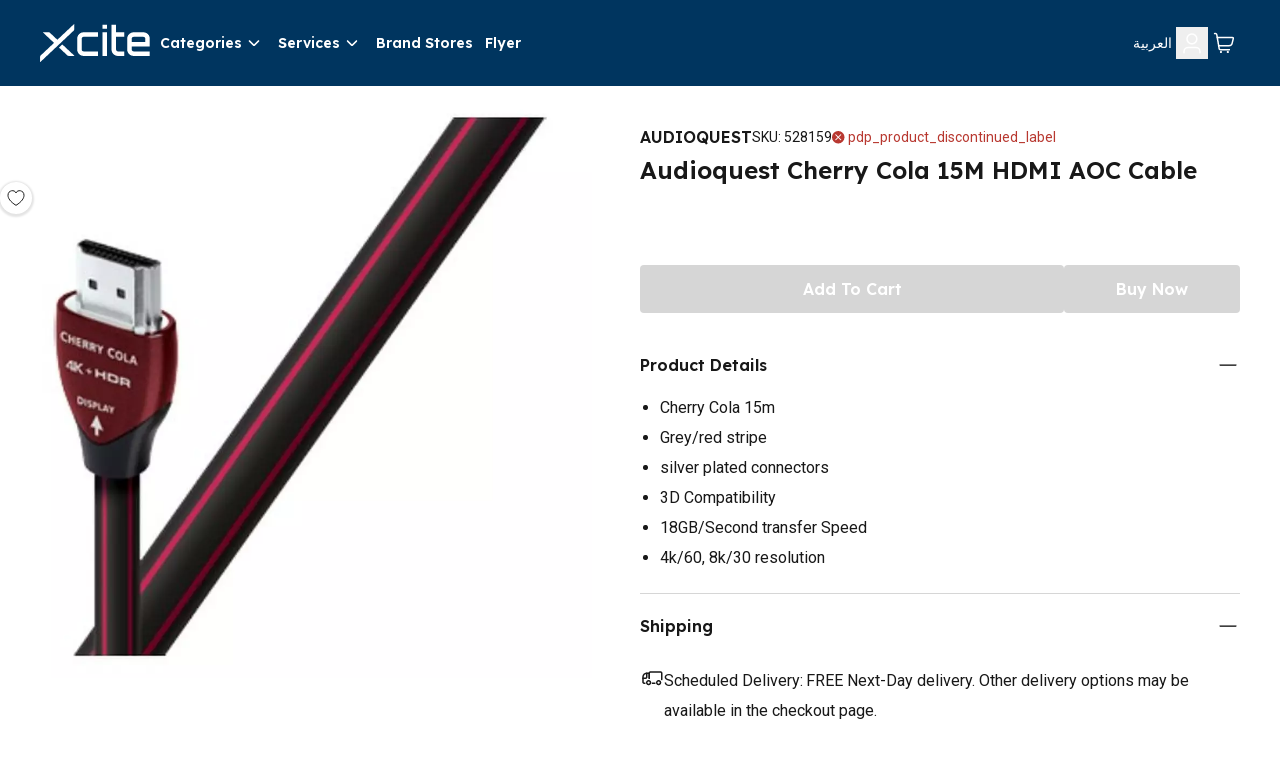

--- FILE ---
content_type: text/css; charset=UTF-8
request_url: https://www.xcite.com/_next/static/css/7435d8c8c421651e.css
body_size: 4711
content:
.Field_label__ATHp7{position:relative;width:100%}.Field_label__ATHp7 .Field_labelText__P756Q{position:absolute;top:-1.25rem;font-size:.875rem;--tw-text-opacity:1;color:rgb(0 0 0/var(--tw-text-opacity,1))}.Field_label__ATHp7.Field_withValue__Agyop .Field_labelText__P756Q{display:block}.Field_label__ATHp7.Field_emptyValue__XLL_f .Field_labelText__P756Q{display:none}.Field_label__ATHp7:focus-within .Field_labelText__P756Q{display:block}.Field_fieldWrapper__gf0yE{position:relative;display:flex;align-items:center;border-radius:.25rem;border-width:1px;--tw-border-opacity:1;border-color:rgb(178 178 178/var(--tw-border-opacity,1));--tw-bg-opacity:1;background-color:rgb(255 255 255/var(--tw-bg-opacity,1))}.Field_fieldWrapper__gf0yE.Field_disabled__w9t4d{--tw-border-opacity:1;border-color:rgb(214 214 214/var(--tw-border-opacity,1));--tw-bg-opacity:1;background-color:rgb(241 241 241/var(--tw-bg-opacity,1));--tw-text-opacity:1;color:rgb(178 178 178/var(--tw-text-opacity,1))}.Field_fieldWrapper__gf0yE.Field_readOnly__lpiAX{border-color:transparent;--tw-bg-opacity:1;background-color:rgb(241 241 241/var(--tw-bg-opacity,1));--tw-text-opacity:1;color:rgb(106 106 106/var(--tw-text-opacity,1))}.Field_fieldWrapper__gf0yE.Field_error__XeWxO{--tw-border-opacity:1;border-color:rgb(184 56 48/var(--tw-border-opacity,1));--tw-text-opacity:1;color:rgb(24 24 24/var(--tw-text-opacity,1));box-shadow:inset 0 0 0 1px #b83830}.Field_fieldWrapper__gf0yE.Field_confirmed__QtfEo{border-color:transparent;--tw-bg-opacity:1;background-color:rgb(235 243 232/var(--tw-bg-opacity,1));--tw-text-opacity:1;color:rgb(24 24 24/var(--tw-text-opacity,1))}.Field_fieldWrapper__gf0yE.Field_defaultStates__5G5N3:hover{--tw-border-opacity:1;border-color:rgb(106 106 106/var(--tw-border-opacity,1));--tw-bg-opacity:1;background-color:rgb(248 248 248/var(--tw-bg-opacity,1))}.Field_fieldWrapper__gf0yE.Field_defaultStates__5G5N3:active{border-width:1px;--tw-border-opacity:1;border-color:rgb(0 53 95/var(--tw-border-opacity,1))}.Field_fieldWrapper__gf0yE.Field_defaultStates__5G5N3:focus-within{--tw-border-opacity:1;border-color:rgb(0 171 238/var(--tw-border-opacity,1));box-shadow:inset 0 0 0 1px #00abee}.Field_fieldElement__FafVo,.Field_fieldWrapper__gf0yE.Field_transparent__DV_EP,.Field_fieldWrapper__gf0yE.Field_transparent__DV_EP.Field_defaultStates__5G5N3:hover{background-color:transparent}.Field_fieldElement__FafVo{width:100%;border-radius:.25rem;padding-top:.75rem;padding-bottom:.75rem;padding-left:.75rem}.Field_fieldElement__FafVo::-moz-placeholder{--tw-placeholder-opacity:1;color:rgb(106 106 106/var(--tw-placeholder-opacity,1))}.Field_fieldElement__FafVo::placeholder{--tw-placeholder-opacity:1;color:rgb(106 106 106/var(--tw-placeholder-opacity,1))}.Field_fieldElement__FafVo{outline:2px solid transparent;outline-offset:2px}.Field_fieldElement__FafVo:hover::-moz-placeholder{--tw-placeholder-opacity:1;color:rgb(24 24 24/var(--tw-placeholder-opacity,1))}.Field_fieldElement__FafVo:hover::placeholder{--tw-placeholder-opacity:1;color:rgb(24 24 24/var(--tw-placeholder-opacity,1))}.Field_fieldElement__FafVo:focus::-moz-placeholder{--tw-placeholder-opacity:1;color:rgb(24 24 24/var(--tw-placeholder-opacity,1))}.Field_fieldElement__FafVo:focus::placeholder{--tw-placeholder-opacity:1;color:rgb(24 24 24/var(--tw-placeholder-opacity,1))}.Field_fieldElement__FafVo:focus{outline:2px solid transparent;outline-offset:2px}.Field_fieldElement__FafVo:disabled::-moz-placeholder{--tw-placeholder-opacity:1;color:rgb(178 178 178/var(--tw-placeholder-opacity,1))}.Field_fieldElement__FafVo:disabled::placeholder{--tw-placeholder-opacity:1;color:rgb(178 178 178/var(--tw-placeholder-opacity,1))}.Field_fieldElement__FafVo[data-transparent=true]{background-color:transparent}.Field_fieldElement__FafVo[data-transparent=true]::-moz-placeholder{--tw-placeholder-opacity:1;color:rgb(214 214 214/var(--tw-placeholder-opacity,1))}.Field_fieldElement__FafVo[data-transparent=true]::placeholder{--tw-placeholder-opacity:1;color:rgb(214 214 214/var(--tw-placeholder-opacity,1))}.Field_fieldElement__FafVo[data-transparent=true]{caret-color:#fff}.Field_fieldElement__FafVo[data-transparent=true]:hover::-moz-placeholder{--tw-placeholder-opacity:1;color:rgb(214 214 214/var(--tw-placeholder-opacity,1))}.Field_fieldElement__FafVo[data-transparent=true]:hover::placeholder{--tw-placeholder-opacity:1;color:rgb(214 214 214/var(--tw-placeholder-opacity,1))}.Field_fieldElement__FafVo[data-transparent=true]:focus::-moz-placeholder{--tw-placeholder-opacity:1;color:rgb(214 214 214/var(--tw-placeholder-opacity,1))}.Field_fieldElement__FafVo[data-transparent=true]:focus::placeholder{--tw-placeholder-opacity:1;color:rgb(214 214 214/var(--tw-placeholder-opacity,1))}.Field_fieldElement__FafVo.Field_input__DDpad{padding-right:.75rem}.Field_fieldElement__FafVo.Field_select__zwaXs{-webkit-appearance:none;-moz-appearance:none;appearance:none;padding-right:3rem}.Field_fieldElement__FafVo.Field_select__zwaXs:where([dir=rtl],[dir=rtl] *){padding-right:.75rem;padding-left:3rem}.CartLoginRegister_wrapper__usNNM{position:fixed;bottom:0;right:0;width:100vw;border-top-left-radius:.75rem;border-top-right-radius:.75rem;--tw-bg-opacity:1;background-color:rgb(255 255 255/var(--tw-bg-opacity,1));padding:2.5rem 1.5rem;box-shadow:0 4px 90px hsla(0,0%,77%,.3);max-height:calc(100vh + 30px)}@media (min-width:768px){.CartLoginRegister_wrapper__usNNM{position:fixed;left:0;bottom:unset;top:5rem;margin-left:auto;margin-right:auto;width:640px;border-radius:.5rem;padding-left:2.5rem;padding-right:2.5rem;box-shadow:0 12px 16px rgba(0,0,0,.1);max-height:unset}}@media (min-width:1200px){.CartLoginRegister_wrapper__usNNM{padding-left:3.5rem;padding-right:3.5rem}}@media (min-width:768px){.CartLoginRegister_backBtnClose__2hTK4{display:none}}.StatusMessage_error__Pl1W0{--tw-border-opacity:1;border-color:rgb(184 56 48/var(--tw-border-opacity,1))}.StatusMessage_warning__Sm6kN{--tw-border-opacity:1;border-color:rgb(254 164 26/var(--tw-border-opacity,1))}.StatusMessage_success__8TeqD{--tw-border-opacity:1;border-color:rgb(99 148 72/var(--tw-border-opacity,1))}.StatusMessage_offer__rhuFC{align-items:center;--tw-border-opacity:1;border-color:rgb(241 241 241/var(--tw-border-opacity,1));--tw-bg-opacity:1;background-color:rgb(241 241 241/var(--tw-bg-opacity,1))}.StatusMessage_offerIcon__5XjpV{height:2.5rem;width:2.5rem}.Storelist_modal__URL0e{max-height:calc(100% - 32px)}.OrderSummary_cartWrapper__IPrf9{position:fixed;bottom:0;left:0;right:0;display:flex;align-items:center;justify-content:space-between;border-top-left-radius:.75rem;border-top-right-radius:.75rem;padding:1.25rem 1.25rem 2.5rem;box-shadow:0 4px 90px hsla(0,0%,77%,.3)}@media (min-width:768px){.OrderSummary_cartWrapper__IPrf9 li{display:flex;justify-content:space-between}}.OrderSummary_paymentWrapper__xNMc_,.OrderSummary_shippingWrapper__1auW4{display:none}.OrderSummary_deliveryWrapper___2VIB,.OrderSummary_reviewOrderWrapper__yBoN3{grid-column:1/-1;display:flex;flex-direction:column;gap:2rem;padding-top:2rem;padding-bottom:2rem}.OrderSummary_deliveryWrapper___2VIB li,.OrderSummary_paymentWrapper__xNMc_ li,.OrderSummary_reviewOrderWrapper__yBoN3 li,.OrderSummary_shippingWrapper__1auW4 li{display:flex;justify-content:space-between}.OrderSummary_wrapper__kuyA5{z-index:10;--tw-bg-opacity:1;background-color:rgb(255 255 255/var(--tw-bg-opacity,1))}@media (min-width:768px){.OrderSummary_wrapper__kuyA5{position:static;grid-column:span 5/span 5;grid-column-start:8;display:flex;width:auto;flex-direction:column;align-items:stretch;gap:2rem;border-radius:0;--tw-bg-opacity:1;background-color:rgb(255 255 255/var(--tw-bg-opacity,1));padding:2rem 1.25rem 3.5rem}@media (min-width:768px){.OrderSummary_wrapper__kuyA5{z-index:0}}@media (min-width:1200px){.OrderSummary_wrapper__kuyA5{grid-column:span 4/span 4}}.OrderSummary_wrapper__kuyA5{box-shadow:0 4px 90px hsla(0,0%,77%,.3)}}.OrderSummary_showDesktop__wBN4A{display:none}@media (min-width:768px){.OrderSummary_showDesktop__wBN4A{display:block}}.ProductWarranty_list__RQNMH ul{list-style-type:disc;padding-left:20px;padding-right:20px;list-style-position:outside}.ProductWarranty_list__RQNMH ol{list-style-type:decimal;list-style-position:inside}.Video_videoWrapper__If7n9{margin-left:auto;margin-right:auto;width:100%;text-align:center}.Video_videoWrapper__If7n9>div{position:relative;height:0;overflow:hidden;padding-bottom:56.25%;padding-top:0}.Video_videoWrapper__If7n9>div iframe{position:absolute;top:0;left:0;height:100%;width:100%}.ContentRowText_textStyles__lXve_ a{--tw-text-opacity:1;color:rgb(24 94 143/var(--tw-text-opacity,1));text-decoration-line:underline}.ContentRowText_textStyles__lXve_ h5,.ContentRowText_textStyles__lXve_ h6{text-align:center}.Map_fieldset__Ce09m{display:flex;flex-direction:column}@media (min-width:768px){.Map_fieldset__Ce09m{display:grid;padding-bottom:2rem;grid-template-rows:repeat(2,max-content);grid-template-columns:1fr max-content}}.Modal_modalBody__xEvRp{position:relative;grid-column:1/-1;width:100%;overflow:hidden;max-height:calc(100vh - 1.5rem)}@media (min-width:768px){.Modal_modalBody__xEvRp{top:0;grid-column:span 10/span 10;grid-column-start:2;max-height:calc(100vh - 12rem)}@media screen and (max-height:800px){.Modal_modalBody__xEvRp{max-height:calc(100vh - 3rem)}}}@media (min-width:1200px){.Modal_modalBody__xEvRp{grid-column:span 8/span 8;grid-column-start:3}}@media (min-width:1920px){.Modal_modalBody__xEvRp{grid-column:span 6/span 6;grid-column-start:4}}.Modal_wrapper__r97MX{padding-left:0;padding-right:0}@media (min-width:768px){.Modal_wrapper__r97MX{max-height:100vh;padding-top:6rem}@media screen and (max-height:800px){@media (min-width:768px){.Modal_wrapper__r97MX{padding-top:1.5rem}}}}.Checkbox_input__yXOlC:checked+.Checkbox_customInput__Xe73O{--tw-bg-opacity:1;background-color:rgb(24 24 24/var(--tw-bg-opacity,1))}.Checkbox_input__yXOlC:checked+.Checkbox_customInput__Xe73O svg{display:block}.Checkbox_customInput__Xe73O.Checkbox_withBackground__jOyrp{box-shadow:0 0 0 3px #f1f1f1}.Payment_fieldset__5hbhY{border-radius:10px;background:#fbfff5;padding:20px;border:2px solid green;font-size:15px}.Payment_title__cmTEx{font-weight:501;padding-right:9px;padding-left:16px;font-size:13px;font-family:Lexend}.Payment_seemore__HvF74{padding-left:4px;padding-right:4px}.Payment_popup__vp4tQ{overflow-x:auto;max-height:500px}.TimeSlotSelectionTable_header__Dr1qz{margin-bottom:2rem;padding-left:1.25rem;padding-right:1.25rem}@media (min-width:768px){.TimeSlotSelectionTable_header__Dr1qz{margin-top:-2rem;padding-left:2.5rem;padding-right:2.5rem}}.TimeSlotSelectionTable_footer__8CVMq{margin-top:1.5rem;display:flex;align-items:center;justify-content:space-between;gap:1.25rem;padding-left:1.25rem;padding-right:1.25rem}@media (min-width:768px){.TimeSlotSelectionTable_footer__8CVMq{justify-content:flex-end;padding-left:2.5rem;padding-right:2.5rem}}.TimeSlotSelectionTable_tableWrapper__INYJ3{position:relative;overflow:auto;white-space:nowrap;--tw-bg-opacity:1;background-color:rgb(248 248 248/var(--tw-bg-opacity,1));padding-top:1.25rem;padding-bottom:1.25rem}.TimeSlotSelectionTable_table__EPht0 td,.TimeSlotSelectionTable_table__EPht0 th{padding-left:1rem;padding-right:1rem;text-align:center}.TimeSlotSelectionTable_table__EPht0 .TimeSlotSelectionTable_colSticky__nCJLk{position:sticky;left:0;--tw-bg-opacity:1;background-color:rgb(248 248 248/var(--tw-bg-opacity,1));text-align:left}@media (min-width:768px){.TimeSlotSelectionTable_table__EPht0 .TimeSlotSelectionTable_colSticky__nCJLk{padding-left:3rem;padding-right:3rem;text-align:center}}@media (min-width:1200px){.TimeSlotSelectionTable_table__EPht0 .TimeSlotSelectionTable_colSticky__nCJLk{padding-left:5rem;padding-right:5rem}}.TimeSlotSelectionTable_row__fjZ37>td{padding-top:.5rem;padding-bottom:.5rem}@media (min-width:768px){.TimeSlotSelectionTable_row__fjZ37>td{padding-top:1rem;padding-bottom:1rem}}.TimeSlotSelectionTable_slot__zw_bY{width:100%;border-radius:.25rem;padding:.75rem .5rem;text-align:center}.TimeSlotSelectionTable_slotEnabled__3WymU{cursor:pointer;border-width:1px;--tw-border-opacity:1;border-color:rgb(146 146 146/var(--tw-border-opacity,1))}.TimeSlotSelectionTable_slotSelected__a8BCb{border-width:2px;--tw-border-opacity:1;border-color:rgb(24 94 143/var(--tw-border-opacity,1));--tw-bg-opacity:1;background-color:rgb(225 238 243/var(--tw-bg-opacity,1));--tw-text-opacity:1;color:rgb(24 94 143/var(--tw-text-opacity,1))}.TimeSlotSelectionTable_slotDisabled__I1tP2{border-width:1px;--tw-border-opacity:1;border-color:rgb(178 178 178/var(--tw-border-opacity,1));--tw-text-opacity:1;color:rgb(178 178 178/var(--tw-text-opacity,1))}.TimeSlotSelectionTable_time__mOKzI{display:block}@media (min-width:768px){.TimeSlotSelectionTable_time__mOKzI{display:inline}}.modal_modal__bhxZU{max-height:calc(100% - 32px)}.modal_moz_appearance_none__EA5V6{-moz-appearance:textfield!important}@keyframes modal_fade-in__cW9Qz{0%{opacity:0}to{opacity:1}}@keyframes modal_slide-in-left__icmqY{0%{transform:translateX(0);opacity:.7}50%{transform:translateX(5px);opacity:1}to{transform:translateX(0);opacity:.7}}@keyframes modal_slide-in-right__f3Wlu{0%{transform:translateX(80%);opacity:0}50%{transform:translateX(0);opacity:1}to{transform:translateX(80%);opacity:0}}@keyframes modal_zoom-in__4SCIs{0%{transform:scale(.9);opacity:0}50%{transform:scale(0);opacity:1}to{transform:scale(1);opacity:1}}@keyframes modal_complex-zoom__h8Hjm{0%{transform:scale(.9);opacity:0}10%{transform:scale(1);opacity:1}90%{transform:scale(1);opacity:1}91%{opacity:0}93%{opacity:1}95%{opacity:0}96%{opacity:1}to{transform:scale(0);opacity:0}}@keyframes modal_zoom-in-out__jP9gR{0%{transform:scale(.5);opacity:0}20%{transform:scale(1);opacity:1}80%{transform:scale(1);opacity:1}to{transform:scale(.5);opacity:0}}.modal_zoom-in-out__jP9gR{animation:modal_zoom-in-out__jP9gR 3s ease-in-out infinite;will-change:transform,opacity}.modal_fade-in__cW9Qz{animation:modal_fade-in__cW9Qz .5s ease-out infinite}.modal_slide-in-left__icmqY{animation:modal_slide-in-left__icmqY 1s ease-in-out infinite}.modal_slide-in-right__f3Wlu{animation:modal_slide-in-right__f3Wlu .5s ease-out infinite}.modal_zoom-in__4SCIs{animation:modal_zoom-in__4SCIs 4.9s ease-out infinite}.ProductTile_wrapper__5kSM5{height:100%;cursor:pointer;--tw-bg-opacity:1;background-color:rgb(255 255 255/var(--tw-bg-opacity,1));padding:1rem}@media (min-width:768px){.ProductTile_wrapper__5kSM5{padding:1.25rem}}.ProductTile_addToCart__oulZI{display:flex;opacity:0}.ProductTile_plpAddToCart__487ZO{display:none}.ProductTile_productName__wEJB5{text-overflow:ellipsis;overflow:hidden;display:-webkit-box;-webkit-line-clamp:2;-webkit-box-orient:vertical;white-space:normal}@media (min-width:1024px){@media (hover:hover){.ProductTile_wrapper__5kSM5:hover{--tw-shadow:0px 16px 24px rgba(0,0,0,.1);--tw-shadow-colored:0px 16px 24px var(--tw-shadow-color);box-shadow:var(--tw-ring-offset-shadow,0 0 #0000),var(--tw-ring-shadow,0 0 #0000),var(--tw-shadow)}.ProductTile_wrapper__5kSM5:hover .ProductTile_addToCart__oulZI{opacity:1}.ProductTile_wrapper__5kSM5:hover .ProductTile_plpAddToCart__487ZO{display:flex}}}.ProductOverview_list__7LEwB ul{list-style-type:disc;padding-left:20px}.Createwishlist_wrapper__qRKQ3{position:fixed;bottom:0;right:0;width:100vw;border-top-left-radius:.75rem;border-top-right-radius:.75rem;--tw-bg-opacity:1;background-color:rgb(255 255 255/var(--tw-bg-opacity,1));padding:2.5rem 1.5rem;box-shadow:0 4px 90px hsla(0,0%,77%,.3);max-height:calc(100vh + 30px)}@media (min-width:768px){.Createwishlist_wrapper__qRKQ3{position:fixed;left:0;bottom:unset;top:5rem;margin-left:auto;margin-right:auto;width:640px;border-radius:.5rem;padding-left:2.5rem;padding-right:2.5rem;box-shadow:0 12px 16px rgba(0,0,0,.1);max-height:unset}}@media (min-width:1200px){.Createwishlist_wrapper__qRKQ3{padding-left:3.5rem;padding-right:3.5rem}}.Createwishlist_wrapper1__rkH1A{position:fixed;bottom:0;right:0;width:100vw;--tw-bg-opacity:1;background-color:rgb(255 255 255/var(--tw-bg-opacity,1));padding:.75rem .25rem;box-shadow:0 4px 90px hsla(0,0%,77%,.3);max-height:calc(100vh + 30px)}@media (min-width:768px){.Createwishlist_wrapper1__rkH1A{position:absolute;right:0;bottom:unset;top:53px;margin-left:auto;margin-right:auto;width:300px;padding-left:.25rem;padding-right:.25rem;box-shadow:0 12px 16px rgba(0,0,0,.1);max-height:unset}}@media (min-width:1200px){.Createwishlist_wrapper1__rkH1A{padding-left:.5rem;padding-right:.5rem}}@media (min-width:768px){.Createwishlist_backBtnClose__KbV5U{display:none}}.Createwishlist_input__8DGHi:checked+.Createwishlist_customInput__SHcmu{--tw-bg-opacity:1;background-color:rgb(24 24 24/var(--tw-bg-opacity,1))}.Createwishlist_input__8DGHi:checked+.Createwishlist_customInput__SHcmu svg{display:block}.Createwishlist_customInput__SHcmu.Createwishlist_withBackground__2_RYM{box-shadow:0 0 0 3px #f1f1f1}.Createwishlist_loginModalArrowUp___7V7Y{position:absolute;width:0}@media (min-width:768px){.Createwishlist_loginModalArrowUp___7V7Y:after{border-bottom:16px solid #fff;border-left:16px solid transparent;border-right:16px solid transparent;width:0;height:0;content:"";display:block;position:relative;right:5.5rem;top:5px;z-index:40}[dir=rtl] .Createwishlist_loginModalArrowUp___7V7Y:after{right:auto;left:5.6rem}}@media (min-width:1024px){.Createwishlist_loginModalArrowUp___7V7Y:after{top:5px}}.Createwishlist_productTilePopover__R4D11:after{top:-5px;right:-20px}@media (min-width:768px){[dir=rtl] .Createwishlist_productTilePopover__R4D11:after{right:5.6rem;left:auto}}.ProductTile_wrapper__PNRoF{display:flex;height:100%;cursor:pointer;flex-direction:column;justify-content:space-between;--tw-bg-opacity:1;background-color:rgb(255 255 255/var(--tw-bg-opacity,1));padding:.5rem}@media (min-width:768px){.ProductTile_wrapper__PNRoF{padding:1.25rem;display:block}}.ProductTile_addToCart__cJUhm{display:flex;opacity:0}.ProductTile_plpAddToCart__2zUrX{position:static;z-index:0;display:flex;flex-direction:column;opacity:1}@media (min-width:550px){.ProductTile_plpAddToCart__2zUrX{flex-direction:row}}@media (min-width:768px){.ProductTile_plpAddToCart__2zUrX{z-index:0;display:none;flex-direction:column;opacity:0}}@media (min-width:1200px){.ProductTile_plpAddToCart__2zUrX{flex-direction:row}}.ProductTile_productName__BqIAe{text-overflow:ellipsis;overflow:hidden;display:-webkit-box;-webkit-line-clamp:2;-webkit-box-orient:vertical;white-space:normal}.ProductTile_listWrapper__sos4d{row-gap:2.5rem;padding-top:2.5rem;padding-bottom:2.5rem;grid-template-rows:min-content 1fr}.ProductTile_scrollbarHidden__Fp8Zb::-webkit-scrollbar{display:none}@media (min-width:1024px){@media (hover:hover){.ProductTile_wrapper__PNRoF:hover{--tw-shadow:0px 16px 24px rgba(0,0,0,.1);--tw-shadow-colored:0px 16px 24px var(--tw-shadow-color);box-shadow:var(--tw-ring-offset-shadow,0 0 #0000),var(--tw-ring-shadow,0 0 #0000),var(--tw-shadow)}.ProductTile_wrapper__PNRoF:hover .ProductTile_addToCart__cJUhm{opacity:1}.ProductTile_wrapper__PNRoF:hover .ProductTile_plpAddToCart__2zUrX{display:flex}.ProductTile_wrapper__PNRoF:hover .ProductTile_productName__BqIAe{overflow:visible;-webkit-line-clamp:none;display:block}.ProductTile_tileWrapper__0zgF7:hover{position:absolute;z-index:20}}}.ProductTile_wrapper__tnnGi{height:100%;cursor:pointer;--tw-bg-opacity:1;background-color:rgb(255 255 255/var(--tw-bg-opacity,1));padding:1rem}@media (min-width:768px){.ProductTile_wrapper__tnnGi{padding:1.25rem}}.ProductTile_addToCart__oeU1v{display:flex;opacity:0}.ProductTile_plpAddToCart__uLYhy{display:none}.ProductTile_productName__MpkEa{text-overflow:ellipsis;overflow:hidden;display:-webkit-box;-webkit-line-clamp:2;-webkit-box-orient:vertical;white-space:normal}.ProductTile_listWrapper__ygZfE{row-gap:2.5rem;padding-top:2.5rem;padding-bottom:2.5rem;grid-template-rows:min-content 1fr}@media (min-width:1024px){@media (hover:hover){.ProductTile_wrapper__tnnGi:hover{--tw-shadow:0px 16px 24px rgba(0,0,0,.1);--tw-shadow-colored:0px 16px 24px var(--tw-shadow-color);box-shadow:var(--tw-ring-offset-shadow,0 0 #0000),var(--tw-ring-shadow,0 0 #0000),var(--tw-shadow)}.ProductTile_wrapper__tnnGi:hover .ProductTile_addToCart__oeU1v{opacity:1}.ProductTile_wrapper__tnnGi:hover .ProductTile_plpAddToCart__uLYhy{display:flex}.ProductTile_wrapper__tnnGi:hover .ProductTile_productName__MpkEa{overflow:visible;-webkit-line-clamp:none;display:block}.ProductTile_tileWrapper__qKdXF:hover{position:absolute;z-index:20}}}.Header_headerWrapper__uF9Fn{position:sticky;top:0;z-index:20;--tw-bg-opacity:1;background-color:rgb(0 53 95/var(--tw-bg-opacity,1));transition-property:all;transition-timing-function:cubic-bezier(.4,0,.2,1);transition-duration:.15s}@media (min-width:1024px){.Header_headerWrapper__uF9Fn{position:relative;top:unset;transition-property:none}}@media (max-width:1023px){.Header_headerWrapper__uF9Fn .Header_header__lQLoK{gap:2rem;flex-flow:unset}.Header_headerWrapper__uF9Fn .Header_headerLogo__BQ_pI{order:2;margin-left:-1rem;width:7rem;padding-top:.25rem;padding-bottom:.25rem}@media (min-width:550px){.Header_headerWrapper__uF9Fn .Header_headerLogo__BQ_pI{order:0}}@media (min-width:1024px){.Header_headerWrapper__uF9Fn .Header_headerLogo__BQ_pI{padding-top:0;padding-bottom:0}}.Header_headerWrapper__uF9Fn .Header_headerMenu__XyeaB{order:1}@media (min-width:550px){.Header_headerWrapper__uF9Fn .Header_headerMenu__XyeaB{order:-1}}.Header_headerWrapper__uF9Fn .Header_headerSearch__RQldY{order:4}@media (min-width:550px){.Header_headerWrapper__uF9Fn .Header_headerSearch__RQldY{order:0}}.Header_headerWrapper__uF9Fn .Header_headerUserMenu___a88I{order:3;flex:1 1 auto}@media (min-width:550px){.Header_headerWrapper__uF9Fn .Header_headerUserMenu___a88I{order:0}}.Header_headerWrapper__uF9Fn .Header_navigationWrapper__PmYYV{overflow:auto;padding-bottom:9rem;max-height:calc(100vh - 72px)}.Header_headerWrapper__uF9Fn .Header_navigationSubFlyout__TiRhX{position:absolute;left:0;bottom:0;z-index:50;width:100%;--tw-translate-y:100%;transform:translate(var(--tw-translate-x),var(--tw-translate-y)) rotate(var(--tw-rotate)) skewX(var(--tw-skew-x)) skewY(var(--tw-skew-y)) scaleX(var(--tw-scale-x)) scaleY(var(--tw-scale-y));overflow:auto;--tw-bg-opacity:1;background-color:rgb(255 255 255/var(--tw-bg-opacity,1));padding:2rem 1.25rem 9rem;max-height:calc(100vh - 72px)}}@media (max-width:549px){.Header_headerWrapper__uF9Fn .Header_header__lQLoK{gap:1.25rem;flex-flow:wrap}.Header_headerWrapper__uF9Fn.Header_scrolledSticky__4DMZj .Header_header__lQLoK{gap:1.25rem;flex-flow:unset}.Header_headerWrapper__uF9Fn.Header_scrolledSticky__4DMZj .Header_headerLogo__BQ_pI{margin:0;display:none;width:2.25rem}.Header_headerWrapper__uF9Fn.Header_scrolledSticky__4DMZj .Header_headerMenu__XyeaB,.Header_headerWrapper__uF9Fn.Header_scrolledSticky__4DMZj .Header_headerSearch__RQldY,.Header_headerWrapper__uF9Fn.Header_scrolledSticky__4DMZj .Header_headerUserMenu___a88I{order:0}}.Header_header__lQLoK{margin-left:auto;margin-right:auto;display:flex;align-items:center;justify-content:space-between;padding:.75rem 1.25rem}@media (min-width:1024px){.Header_header__lQLoK{position:relative;top:unset;gap:2.5rem;padding:1.5rem 2.5rem}@media (min-width:1920px){.Header_header__lQLoK{width:100%}@media (min-width:550px){.Header_header__lQLoK{max-width:550px}}@media (min-width:768px){.Header_header__lQLoK{max-width:768px}}@media (min-width:1024px){.Header_header__lQLoK{max-width:1024px}}@media (min-width:1200px){.Header_header__lQLoK{max-width:1200px}}@media (min-width:1440px){.Header_header__lQLoK{max-width:1440px}}@media (min-width:1920px){.Header_header__lQLoK{max-width:1920px;padding-right:2.5rem;padding-left:2.5rem}}}@media (min-width:1440px){.Header_header__lQLoK{padding-left:5rem;padding-right:5rem}}}@media (min-width:1200px){.Header_header__lQLoK{gap:2.5rem}}.Header_headerMenu__XyeaB{z-index:50;display:block;align-self:center;padding:.25rem}@media (min-width:1024px){.Header_headerMenu__XyeaB{display:none}}.Header_navigationWrapper__PmYYV{position:absolute;left:0;bottom:0;z-index:50;width:100%;--tw-translate-y:100%;transform:translate(var(--tw-translate-x),var(--tw-translate-y)) rotate(var(--tw-rotate)) skewX(var(--tw-skew-x)) skewY(var(--tw-skew-y)) scaleX(var(--tw-scale-x)) scaleY(var(--tw-scale-y));--tw-bg-opacity:1;background-color:rgb(255 255 255/var(--tw-bg-opacity,1));padding:2rem 1.25rem}@media (min-width:1024px){.Header_navigationWrapper__PmYYV{position:relative;display:flex;width:auto;gap:1rem;background-color:transparent;padding:0;line-height:1.5em;transform:unset}}.Header_navigationLink__yUNWB{margin-bottom:1.5rem;white-space:nowrap;padding-top:.25rem;padding-bottom:.25rem;font-size:1.5rem;font-weight:600}@media (min-width:1024px){.Header_navigationLink__yUNWB{margin-bottom:0;border-radius:.25rem;padding-left:.5rem;padding-right:.25rem;font-family:Lexend;font-size:.875rem;--tw-text-opacity:1;color:rgb(255 255 255/var(--tw-text-opacity,1))}.Header_navigationLinkWithChildren__Mc29j{display:flex;align-items:center;gap:.25rem;transition-property:all;transition-timing-function:cubic-bezier(.4,0,.2,1);transition-duration:.15s}.Header_navigationLinkWithChildren__Mc29j:hover{cursor:pointer}}.Header_navigationLinkSub__sJ7V5{font-weight:600}.Header_navigationTextlink__zAfka{margin-bottom:1.5rem;margin-top:-1.5rem;--tw-text-opacity:1;color:rgb(24 94 143/var(--tw-text-opacity,1));text-decoration-line:underline}.Header_arrowUp__KAvPu{position:relative}@media (min-width:1024px){.Header_arrowUp__KAvPu:after{transform:translateX(-50%);border-bottom:16px solid #fff;border-left:16px solid transparent;border-right:16px solid transparent;width:0;height:0;content:"";display:block;position:absolute;left:50%;top:56px;z-index:40}.Header_navigationFlyout__3RTIn{bottom:-2.5rem}.Header_navigationCategoryFlyout__EuJE9,.Header_navigationFlyout__3RTIn{position:absolute;z-index:50;--tw-translate-y:100%;transform:translate(var(--tw-translate-x),var(--tw-translate-y)) rotate(var(--tw-rotate)) skewX(var(--tw-skew-x)) skewY(var(--tw-skew-y)) scaleX(var(--tw-scale-x)) scaleY(var(--tw-scale-y));--tw-shadow:0px 8px 12px rgba(0,0,0,.1);--tw-shadow-colored:0px 8px 12px var(--tw-shadow-color);box-shadow:var(--tw-ring-offset-shadow,0 0 #0000),var(--tw-ring-shadow,0 0 #0000),var(--tw-shadow)}.Header_navigationCategoryFlyout__EuJE9{bottom:0;max-width:1506px}.Header_navigationCategoryFlyout__EuJE9:where([dir=ltr],[dir=ltr] *){left:0}.Header_navigationCategoryFlyout__EuJE9:where([dir=rtl],[dir=rtl] *){right:0}.Header_navigationSubFlyout__TiRhX{max-width:1026px;--tw-bg-opacity:1;background-color:rgb(255 255 255/var(--tw-bg-opacity,1));padding:2.5rem 3rem}}.Header_textLink__X0_jC{display:block;-webkit-appearance:none;-moz-appearance:none;appearance:none;background-color:transparent;padding:0;color:rgb(24 94 143/var(--tw-text-opacity,1));--tw-text-opacity:1;color:rgb(0 0 0/var(--tw-text-opacity,1))}.Header_textLink__X0_jC:hover{text-decoration-line:underline}.Header_textLink__X0_jC:focus,.Header_textLink__X0_jC:hover{--tw-text-opacity:1;color:rgb(0 53 95/var(--tw-text-opacity,1))}.Header_textLink__X0_jC:focus{--tw-ring-offset-shadow:var(--tw-ring-inset) 0 0 0 var(--tw-ring-offset-width) var(--tw-ring-offset-color);--tw-ring-shadow:var(--tw-ring-inset) 0 0 0 calc(1px + var(--tw-ring-offset-width)) var(--tw-ring-color);box-shadow:var(--tw-ring-offset-shadow),var(--tw-ring-shadow),var(--tw-shadow,0 0 #0000)}.Header_textLink__X0_jC:active{--tw-text-opacity:1;color:rgb(24 24 24/var(--tw-text-opacity,1))}.Header_headLink__MfsH3{margin-bottom:.75rem;border-radius:.25rem;font-family:Lexend}.Header_headLink__MfsH3:hover{--tw-text-opacity:1;color:rgb(24 94 143/var(--tw-text-opacity,1));text-decoration-line:underline}.Header_headLink__MfsH3:focus{--tw-text-opacity:1;color:rgb(0 53 95/var(--tw-text-opacity,1));outline:2px solid transparent;outline-offset:2px;--tw-ring-offset-shadow:var(--tw-ring-inset) 0 0 0 var(--tw-ring-offset-width) var(--tw-ring-offset-color);--tw-ring-shadow:var(--tw-ring-inset) 0 0 0 calc(2px + var(--tw-ring-offset-width)) var(--tw-ring-color);box-shadow:var(--tw-ring-offset-shadow),var(--tw-ring-shadow),var(--tw-shadow,0 0 #0000);--tw-ring-inset:inset;--tw-ring-opacity:1;--tw-ring-color:rgb(0 171 238/var(--tw-ring-opacity,1))}.Header_headLink__MfsH3:active{--tw-text-opacity:1;color:rgb(24 24 24/var(--tw-text-opacity,1));text-decoration-line:underline}.Header_headLink__MfsH3:disabled{--tw-text-opacity:1;color:rgb(178 178 178/var(--tw-text-opacity,1))}.Header_loginModalWrapper__pp1H0{position:fixed;bottom:0;right:0;width:100vw;border-top-left-radius:.75rem;border-top-right-radius:.75rem;--tw-bg-opacity:1;background-color:rgb(255 255 255/var(--tw-bg-opacity,1));padding:2.5rem 1.5rem}.Header_loginModalWrapper__pp1H0:where([dir=rtl],[dir=rtl] *){right:auto;left:0}.Header_loginModalWrapper__pp1H0{box-shadow:0 4px 90px hsla(0,0%,77%,.3);max-height:calc(100vh + 30px)}@media (min-width:768px){.Header_loginModalWrapper__pp1H0{position:absolute;right:1.25rem;width:480px;--tw-translate-y:100%;transform:translate(var(--tw-translate-x),var(--tw-translate-y)) rotate(var(--tw-rotate)) skewX(var(--tw-skew-x)) skewY(var(--tw-skew-y)) scaleX(var(--tw-scale-x)) scaleY(var(--tw-scale-y));border-radius:.125rem;padding-left:2.5rem;padding-right:2.5rem}.Header_loginModalWrapper__pp1H0:where([dir=rtl],[dir=rtl] *){right:auto}.Header_loginModalWrapper__pp1H0{box-shadow:0 12px 16px rgba(0,0,0,.1);max-height:unset}}@media (min-width:1200px){.Header_loginModalWrapper__pp1H0{padding-left:3.5rem;padding-right:3.5rem}}@media (min-width:768px){.Header_loginModalBackBtnClose__IAAB2{display:none}}.Header_loginModalArrowUp__6u5KK{position:absolute;width:0}@media (min-width:768px){.Header_loginModalArrowUp__6u5KK:after{border-bottom:16px solid #fff;border-left:16px solid transparent;border-right:16px solid transparent;width:0;height:0;content:"";display:block;position:relative;right:5.5rem;top:28px;z-index:40}[dir=rtl] .Header_loginModalArrowUp__6u5KK:after{right:auto;left:5.6rem}}@media (min-width:1024px){.Header_loginModalArrowUp__6u5KK:after{right:5.6rem;top:48px}}

--- FILE ---
content_type: application/javascript
request_url: https://www.xcite.com/_Incapsula_Resource?SWJIYLWA=719d34d31c8e3a6e6fffd425f7e032f3&ns=2&cb=58608498
body_size: 19041
content:
var _0x5e80=['\x61\x6d\x77\x45','\x77\x35\x2f\x43\x70\x73\x4f\x4f\x50\x77\x72\x44\x6e\x77\x3d\x3d','\x4d\x4d\x4b\x30\x4d\x73\x4b\x65\x45\x6b\x63\x3d','\x59\x78\x37\x43\x70\x38\x4f\x56\x77\x35\x37\x43\x70\x63\x4f\x30','\x41\x38\x4f\x62\x77\x70\x51\x6a\x61\x6e\x30\x3d','\x56\x63\x4f\x41\x45\x77\x3d\x3d','\x77\x37\x78\x66\x77\x36\x44\x44\x6c\x38\x4b\x6c\x54\x38\x4b\x42','\x5a\x68\x58\x43\x72\x63\x4f\x58\x77\x35\x4c\x43\x67\x67\x3d\x3d','\x77\x72\x35\x7a\x77\x6f\x6b\x4b','\x77\x36\x7a\x43\x6d\x7a\x7a\x43\x67\x56\x73\x59','\x77\x71\x4e\x4b\x77\x70\x7a\x44\x6f\x47\x49\x3d','\x77\x71\x48\x43\x6d\x4d\x4f\x4e\x77\x35\x64\x73\x43\x77\x3d\x3d','\x56\x43\x7a\x43\x73\x4d\x4b\x50\x77\x34\x2f\x43\x68\x4d\x4f\x78\x77\x71\x54\x43\x76\x73\x4f\x62\x46\x33\x6a\x43\x75\x41\x67\x3d','\x4f\x41\x7a\x44\x72\x67\x3d\x3d','\x77\x35\x51\x69\x77\x35\x64\x6d\x5a\x41\x51\x3d','\x49\x63\x4f\x57\x77\x70\x45\x57\x77\x6f\x38\x3d','\x4a\x30\x52\x45\x77\x36\x39\x4a\x46\x4d\x4b\x79\x41\x73\x4b\x6b\x77\x37\x66\x43\x71\x79\x2f\x43\x68\x4d\x4b\x7a\x4d\x63\x4b\x6d\x77\x6f\x77\x7a\x63\x6c\x66\x44\x6f\x73\x4b\x6c\x59\x69\x4c\x44\x67\x73\x4f\x66\x77\x36\x30\x6a\x55\x41\x30\x4a','\x77\x70\x54\x43\x6b\x38\x4f\x53','\x52\x57\x51\x38\x51\x4d\x4f\x71\x48\x73\x4b\x79\x63\x67\x3d\x3d','\x4b\x6b\x44\x43\x67\x51\x3d\x3d','\x77\x36\x48\x43\x71\x38\x4b\x70\x65\x63\x4f\x35\x77\x71\x76\x43\x6d\x48\x58\x43\x69\x51\x74\x58\x77\x35\x41\x45\x77\x70\x35\x4d\x77\x36\x62\x44\x75\x78\x37\x44\x72\x6a\x66\x44\x68\x63\x4f\x59\x63\x78\x50\x44\x67\x73\x4f\x34\x53\x63\x4b\x48\x56\x53\x54\x43\x68\x53\x72\x44\x76\x46\x38\x79\x4f\x79\x45\x76\x77\x6f\x78\x6e','\x48\x4d\x4b\x38\x56\x67\x3d\x3d','\x77\x37\x56\x4f\x77\x71\x59\x3d','\x57\x30\x6b\x52\x56\x4d\x4f\x6e','\x56\x63\x4f\x2f\x44\x38\x4f\x55\x45\x6c\x77\x3d','\x59\x73\x4f\x7a\x41\x77\x3d\x3d','\x77\x35\x72\x43\x6e\x63\x4b\x48','\x54\x78\x6a\x43\x71\x6d\x77\x6b\x77\x72\x34\x3d','\x4d\x38\x4b\x36\x4a\x51\x3d\x3d','\x77\x36\x50\x43\x6c\x6a\x50\x43\x6c\x47\x77\x66\x77\x6f\x4a\x66\x77\x35\x34\x6e','\x46\x4d\x4b\x5a\x4c\x7a\x64\x51\x77\x72\x66\x43\x6a\x63\x4b\x4e\x77\x35\x77\x4f','\x77\x35\x70\x61\x77\x70\x38\x3d','\x77\x35\x33\x43\x72\x38\x4b\x5a\x59\x4d\x4f\x33\x77\x70\x6f\x3d','\x4d\x4d\x4b\x51\x63\x52\x4e\x2f\x5a\x55\x78\x55','\x77\x34\x5a\x61\x77\x71\x49\x3d','\x77\x34\x49\x76\x77\x71\x48\x43\x6a\x79\x76\x43\x74\x77\x3d\x3d','\x47\x41\x44\x43\x6f\x41\x3d\x3d','\x77\x37\x58\x43\x67\x63\x4b\x63','\x58\x73\x4f\x2b\x44\x41\x3d\x3d','\x77\x6f\x46\x4c\x77\x72\x77\x3d','\x56\x73\x4f\x76\x4f\x77\x3d\x3d','\x4a\x73\x4b\x4d\x4f\x51\x3d\x3d','\x77\x35\x45\x38\x77\x34\x34\x3d','\x77\x35\x42\x32\x77\x36\x55\x3d','\x77\x37\x74\x73\x4b\x51\x30\x67\x64\x41\x3d\x3d','\x77\x34\x4c\x43\x76\x38\x4b\x56\x64\x4d\x4f\x33\x77\x6f\x41\x3d','\x41\x31\x50\x44\x6f\x73\x4f\x36\x77\x35\x56\x46\x51\x6e\x73\x3d','\x58\x4d\x4f\x64\x77\x34\x73\x3d','\x66\x51\x6c\x6c\x45\x77\x3d\x3d','\x77\x35\x4a\x36\x77\x36\x55\x3d','\x65\x6c\x63\x62\x77\x37\x30\x3d','\x77\x36\x6c\x62\x77\x6f\x55\x3d','\x77\x6f\x35\x64\x77\x6f\x44\x44\x70\x6d\x38\x6b','\x77\x37\x64\x64\x66\x32\x76\x44\x6f\x63\x4b\x68\x77\x70\x6a\x44\x68\x43\x50\x43\x6a\x77\x3d\x3d','\x77\x37\x33\x43\x76\x73\x4b\x4f','\x4d\x77\x34\x35\x50\x77\x3d\x3d','\x77\x34\x68\x71\x77\x36\x4e\x41\x47\x63\x4f\x33\x77\x72\x30\x3d','\x42\x46\x55\x4a','\x77\x37\x4e\x51\x61\x6b\x33\x44\x69\x38\x4b\x6a\x77\x70\x6b\x3d','\x77\x37\x39\x68\x77\x71\x49\x3d','\x77\x36\x7a\x44\x75\x4d\x4f\x67','\x56\x47\x50\x43\x6b\x63\x4b\x6c\x77\x36\x44\x44\x73\x31\x44\x43\x75\x38\x4f\x7a\x56\x67\x3d\x3d','\x77\x36\x42\x61\x57\x56\x54\x44\x74\x73\x4b\x64\x77\x6f\x6a\x44\x6b\x77\x76\x43\x6c\x51\x55\x3d','\x44\x43\x7a\x43\x6d\x38\x4b\x32\x77\x37\x6e\x44\x76\x77\x3d\x3d','\x4a\x4d\x4b\x74\x47\x77\x3d\x3d','\x4a\x63\x4f\x68\x77\x37\x34\x3d','\x42\x56\x59\x78','\x77\x70\x59\x74\x77\x71\x4a\x5a\x4f\x38\x4f\x77\x48\x38\x4f\x58','\x77\x72\x42\x4f\x48\x41\x3d\x3d','\x77\x34\x4c\x43\x73\x73\x4f\x71','\x46\x63\x4f\x39\x77\x70\x6b\x3d','\x58\x63\x4f\x7a\x55\x67\x3d\x3d','\x52\x56\x49\x63','\x4f\x67\x58\x44\x69\x41\x3d\x3d','\x77\x71\x39\x35\x77\x70\x6b\x3d','\x77\x36\x62\x44\x6c\x38\x4f\x37','\x4e\x47\x50\x43\x76\x67\x3d\x3d','\x77\x72\x2f\x43\x71\x30\x49\x3d','\x46\x63\x4b\x34\x49\x41\x3d\x3d','\x5a\x48\x63\x71\x77\x70\x6e\x43\x72\x4d\x4b\x42\x77\x6f\x76\x44\x6b\x42\x55\x50\x77\x36\x55\x3d','\x62\x68\x58\x43\x6f\x63\x4f\x46\x77\x34\x48\x43\x6a\x63\x4f\x33\x77\x72\x63\x3d','\x77\x37\x64\x61\x63\x47\x72\x44\x6c\x73\x4b\x38\x77\x6f\x6e\x44\x67\x68\x62\x43\x6c\x42\x41\x3d','\x77\x36\x2f\x44\x73\x63\x4f\x4a\x77\x34\x48\x44\x72\x4d\x4f\x30\x77\x36\x7a\x43\x74\x67\x3d\x3d','\x47\x52\x50\x44\x75\x51\x3d\x3d','\x77\x6f\x2f\x43\x75\x30\x63\x3d','\x44\x4d\x4f\x2b\x77\x35\x45\x3d','\x77\x72\x66\x43\x6e\x4d\x4f\x65\x77\x37\x63\x3d','\x4e\x63\x4f\x44\x77\x6f\x6b\x72\x77\x70\x4c\x43\x67\x4d\x4f\x74','\x77\x71\x35\x4d\x77\x70\x63\x3d','\x77\x35\x6c\x78\x77\x70\x31\x52\x52\x53\x33\x43\x75\x31\x34\x63\x4d\x38\x4b\x46\x65\x46\x67\x44\x77\x34\x51\x6b\x77\x72\x51\x3d','\x77\x36\x74\x53\x77\x70\x34\x41\x64\x41\x3d\x3d','\x63\x4d\x4f\x54\x52\x77\x3d\x3d','\x45\x6c\x4a\x4d\x77\x70\x54\x44\x76\x73\x4f\x75','\x77\x72\x4a\x33\x77\x35\x38\x3d','\x4c\x7a\x6a\x44\x72\x67\x3d\x3d','\x5a\x56\x59\x57\x77\x37\x59\x62\x41\x63\x4f\x74\x56\x38\x4b\x38','\x77\x34\x46\x6f\x77\x72\x78\x66\x4f\x38\x4f\x77','\x77\x6f\x66\x44\x75\x63\x4b\x6b','\x51\x30\x4d\x49','\x48\x67\x6e\x43\x74\x6e\x34\x31','\x77\x37\x6c\x55\x77\x36\x72\x44\x6c\x63\x4b\x70\x61\x41\x3d\x3d','\x77\x35\x6e\x43\x68\x6a\x6b\x3d','\x66\x73\x4b\x6e\x4d\x63\x4b\x42\x46\x56\x41\x3d','\x77\x35\x73\x6f\x77\x35\x5a\x71\x65\x51\x6b\x3d','\x77\x35\x59\x77\x77\x6f\x51\x3d','\x4e\x33\x50\x43\x67\x51\x3d\x3d','\x53\x73\x4b\x58\x4c\x79\x6c\x67\x77\x72\x30\x3d','\x4a\x4d\x4f\x48\x77\x70\x45\x4b\x77\x70\x34\x3d','\x77\x6f\x33\x43\x6a\x6e\x67\x3d','\x77\x37\x6c\x31\x77\x72\x55\x3d','\x4d\x77\x7a\x44\x74\x44\x4c\x43\x71\x67\x63\x3d','\x77\x6f\x64\x74\x41\x77\x3d\x3d','\x77\x36\x6a\x43\x73\x73\x4b\x63','\x59\x68\x7a\x44\x74\x44\x48\x43\x75\x77\x6c\x36\x77\x34\x66\x44\x75\x4d\x4b\x46','\x46\x6a\x67\x4b','\x4c\x73\x4f\x6f\x77\x35\x76\x44\x75\x4d\x4f\x4a\x4f\x41\x3d\x3d','\x77\x72\x4a\x73\x77\x72\x45\x3d','\x53\x55\x41\x5a','\x77\x37\x33\x44\x6b\x57\x66\x43\x6e\x63\x4b\x34','\x56\x56\x49\x65','\x4f\x30\x49\x52','\x77\x37\x54\x43\x6b\x51\x48\x43\x6b\x6c\x30\x5a\x77\x6f\x68\x64','\x63\x4d\x4b\x73\x77\x36\x62\x44\x6e\x4d\x4f\x67\x50\x51\x3d\x3d','\x77\x70\x4c\x44\x74\x55\x67\x3d','\x4c\x68\x63\x6d','\x77\x71\x70\x71\x4a\x67\x51\x36\x63\x38\x4b\x50\x77\x70\x33\x44\x70\x73\x4f\x6d\x4d\x38\x4b\x51\x42\x6d\x74\x44\x4b\x51\x3d\x3d','\x77\x72\x6c\x48\x77\x37\x4d\x3d','\x77\x36\x39\x63\x45\x41\x3d\x3d','\x46\x6c\x37\x43\x76\x51\x3d\x3d','\x66\x52\x42\x6a\x48\x43\x4a\x44\x4b\x73\x4f\x31\x49\x38\x4b\x2f\x51\x55\x50\x44\x6e\x38\x4f\x67\x47\x48\x67\x64','\x4c\x73\x4f\x31\x4a\x48\x7a\x43\x6a\x63\x4f\x51\x77\x35\x6e\x43\x75\x52\x77\x3d','\x77\x71\x5a\x4d\x77\x71\x6f\x3d','\x59\x73\x4f\x77\x42\x69\x30\x69\x56\x73\x4b\x33','\x77\x6f\x66\x44\x6e\x44\x41\x70\x51\x4d\x4f\x69','\x77\x35\x68\x78\x77\x70\x68\x52\x52\x43\x33\x43\x75\x6c\x34\x64','\x48\x73\x4f\x42\x77\x35\x59\x31\x5a\x6e\x76\x43\x6f\x38\x4f\x4e\x49\x38\x4b\x64\x48\x79\x41\x3d','\x77\x72\x59\x65\x59\x38\x4f\x2b\x77\x37\x58\x43\x6c\x63\x4b\x63','\x43\x47\x4c\x43\x68\x68\x63\x50\x52\x38\x4b\x79\x4a\x67\x3d\x3d','\x77\x37\x56\x69\x57\x51\x3d\x3d','\x4d\x63\x4b\x52\x52\x67\x4a\x72\x5a\x55\x78\x57\x77\x35\x77\x3d','\x62\x42\x6e\x43\x72\x38\x4f\x56\x77\x34\x6a\x43\x69\x38\x4f\x2f\x77\x71\x44\x44\x72\x73\x4f\x74\x46\x7a\x33\x43\x76\x6a\x6e\x44\x71\x7a\x50\x44\x6f\x33\x6a\x43\x6e\x4d\x4b\x51\x77\x71\x34\x3d','\x77\x70\x74\x63\x4c\x41\x3d\x3d','\x77\x35\x35\x39\x77\x72\x35\x52\x4f\x77\x3d\x3d','\x64\x6c\x34\x4e\x55\x73\x4f\x71\x47\x77\x3d\x3d','\x77\x37\x50\x43\x6a\x6a\x37\x43\x6a\x31\x73\x3d','\x77\x37\x44\x43\x6b\x53\x49\x3d','\x50\x73\x4f\x6b\x77\x71\x59\x3d','\x4c\x77\x58\x44\x72\x7a\x4c\x43\x74\x77\x46\x67','\x62\x31\x55\x48\x55\x4d\x4f\x34\x47\x73\x4b\x71\x64\x4d\x4b\x37','\x77\x71\x5a\x7a\x77\x70\x51\x5a\x59\x38\x4f\x44','\x41\x4d\x4f\x73\x77\x71\x63\x3d','\x77\x70\x4a\x55\x77\x70\x76\x44\x70\x6e\x49\x69\x77\x34\x6e\x44\x75\x6d\x67\x69\x77\x36\x67\x49\x53\x68\x59\x68\x5a\x4d\x4f\x68\x52\x73\x4f\x6e\x77\x70\x64\x39\x54\x53\x4c\x43\x6e\x48\x54\x43\x72\x63\x4f\x38\x77\x71\x70\x49\x77\x72\x48\x44\x70\x32\x56\x6d\x51\x77\x3d\x3d','\x41\x78\x6e\x43\x70\x41\x3d\x3d','\x77\x35\x6a\x43\x70\x4d\x4b\x54\x59\x73\x4f\x37\x77\x72\x33\x43\x6a\x41\x3d\x3d','\x61\x6b\x34\x51\x58\x51\x3d\x3d','\x77\x35\x31\x68\x77\x71\x64\x66\x4a\x73\x4f\x32\x55\x51\x3d\x3d','\x51\x63\x4f\x51\x4a\x41\x3d\x3d','\x77\x34\x6c\x42\x77\x6f\x41\x3d','\x44\x53\x50\x44\x67\x41\x3d\x3d','\x49\x73\x4f\x4b\x77\x6f\x67\x59\x77\x70\x4c\x43\x67\x38\x4f\x58\x77\x6f\x76\x44\x6b\x56\x76\x44\x74\x73\x4b\x46\x42\x63\x4b\x59\x49\x46\x33\x43\x6e\x67\x46\x57\x46\x6b\x38\x3d','\x77\x71\x48\x43\x74\x38\x4f\x77','\x77\x6f\x33\x43\x73\x33\x6e\x44\x70\x69\x44\x43\x69\x43\x54\x43\x76\x4d\x4f\x4a\x56\x38\x4b\x34\x77\x70\x72\x43\x76\x45\x52\x66\x77\x34\x4c\x44\x76\x38\x4b\x51\x50\x63\x4f\x41\x56\x38\x4b\x39\x77\x35\x46\x6a\x77\x71\x39\x78','\x77\x35\x72\x43\x72\x63\x4f\x45\x50\x51\x62\x44\x75\x48\x6f\x3d','\x77\x70\x48\x44\x71\x53\x4e\x6d\x59\x63\x4b\x42\x77\x37\x76\x44\x75\x78\x67\x7a\x77\x70\x51\x59\x63\x73\x4f\x50\x77\x72\x72\x44\x6f\x63\x4f\x6c\x55\x38\x4f\x49\x48\x6c\x48\x43\x6e\x73\x4b\x41\x77\x35\x4c\x43\x6a\x57\x73\x48\x77\x6f\x42\x6c\x77\x6f\x6e\x44\x68\x55\x33\x43\x76\x6b\x46\x63\x77\x71\x77\x3d','\x77\x6f\x76\x44\x70\x44\x55\x3d','\x50\x73\x4f\x44\x77\x70\x4d\x59\x77\x6f\x2f\x43\x68\x51\x3d\x3d','\x51\x31\x4c\x44\x70\x63\x4f\x36\x77\x34\x52\x65','\x77\x6f\x62\x43\x70\x38\x4f\x34','\x4c\x77\x58\x44\x72\x7a\x4c\x43\x74\x77\x46\x4d\x77\x34\x7a\x44\x70\x63\x4b\x56\x77\x35\x6f\x3d','\x77\x6f\x33\x44\x6f\x44\x68\x6d\x66\x4d\x4b\x48','\x77\x34\x63\x63\x77\x36\x77\x3d','\x77\x35\x42\x4b\x77\x34\x51\x3d','\x77\x36\x68\x4f\x77\x6f\x63\x4f\x61\x55\x54\x43\x68\x41\x63\x6c\x4d\x63\x4b\x6f','\x77\x35\x31\x36\x77\x37\x6c\x33\x42\x4d\x4f\x7a\x77\x72\x63\x36','\x49\x45\x48\x43\x75\x67\x3d\x3d','\x65\x4d\x4f\x73\x59\x57\x6e\x44\x6e\x38\x4f\x4a\x77\x72\x33\x43\x76\x46\x68\x42','\x77\x35\x73\x35\x77\x71\x72\x43\x6d\x68\x37\x43\x75\x4d\x4f\x75\x54\x73\x4b\x64','\x4d\x4d\x4b\x61\x55\x52\x4d\x3d','\x61\x4d\x4b\x6f\x77\x36\x72\x44\x6c\x38\x4f\x78\x49\x51\x3d\x3d','\x77\x35\x6f\x76\x77\x72\x7a\x43\x6e\x41\x3d\x3d','\x77\x70\x4a\x34\x4b\x69\x39\x46\x42\x67\x3d\x3d','\x77\x34\x6c\x6f\x77\x71\x46\x54\x4f\x38\x4f\x33\x55\x67\x3d\x3d','\x63\x4d\x4f\x73\x65\x57\x66\x44\x69\x4d\x4f\x45','\x59\x4d\x4f\x30\x4e\x41\x3d\x3d','\x48\x47\x39\x32','\x77\x37\x72\x43\x73\x63\x4f\x45','\x64\x79\x58\x43\x6b\x77\x3d\x3d','\x48\x4d\x4f\x44\x77\x71\x77\x3d','\x77\x6f\x64\x67\x77\x37\x4d\x3d','\x4c\x56\x73\x54\x77\x37\x30\x54\x42\x38\x4f\x33\x45\x73\x4b\x39\x77\x72\x50\x43\x74\x6e\x4c\x43\x6a\x63\x4f\x6a\x64\x73\x4b\x2f','\x4e\x38\x4b\x75\x41\x38\x4b\x5a\x46\x46\x7a\x43\x6c\x73\x4f\x52','\x77\x71\x2f\x44\x6b\x73\x4b\x56','\x49\x4d\x4f\x61\x5a\x57\x70\x6c\x77\x6f\x44\x43\x6f\x38\x4b\x36\x77\x35\x73\x2f\x53\x6d\x46\x7a\x46\x56\x58\x43\x67\x63\x4b\x76\x61\x38\x4f\x4c\x77\x6f\x72\x44\x71\x33\x6b\x33\x77\x35\x6e\x43\x71\x73\x4b\x44\x77\x70\x42\x6c\x4e\x33\x6e\x44\x71\x38\x4f\x63\x77\x72\x77\x45\x77\x36\x6e\x44\x76\x51\x3d\x3d','\x77\x70\x6e\x43\x6b\x73\x4f\x44\x77\x37\x77\x3d','\x63\x73\x4f\x6f\x59\x57\x6e\x44\x6d\x38\x4f\x4e\x77\x70\x33\x43\x71\x6c\x6f\x3d','\x64\x55\x41\x62\x77\x36\x41\x4a\x47\x77\x3d\x3d','\x66\x4d\x4f\x39\x42\x53\x4d\x73\x57\x63\x4b\x77\x64\x67\x31\x4b\x77\x71\x2f\x43\x73\x73\x4f\x67\x66\x56\x56\x55','\x62\x46\x6f\x50\x51\x4d\x4f\x37','\x77\x72\x78\x7a\x77\x70\x51\x61\x65\x4d\x4f\x5a','\x41\x53\x4c\x43\x67\x73\x4b\x30\x77\x37\x66\x44\x75\x31\x62\x43\x73\x63\x4f\x79\x52\x63\x4b\x56\x77\x36\x4e\x75\x4a\x78\x62\x43\x67\x57\x59\x3d','\x77\x6f\x76\x43\x76\x6d\x44\x44\x74\x43\x77\x3d','\x77\x36\x48\x43\x6a\x69\x4c\x43\x71\x45\x34\x64\x77\x6f\x4d\x3d','\x77\x71\x67\x54\x59\x4d\x4f\x77\x77\x37\x76\x43\x6d\x73\x4b\x62\x77\x6f\x42\x75\x43\x73\x4f\x68\x62\x43\x7a\x44\x74\x38\x4b\x78\x77\x71\x77\x6f\x77\x72\x48\x43\x6a\x43\x4e\x58\x77\x36\x62\x44\x69\x4d\x4b\x62\x77\x37\x54\x44\x69\x55\x34\x3d','\x77\x37\x62\x43\x6e\x7a\x37\x43\x6b\x30\x6f\x3d','\x65\x68\x7a\x43\x74\x73\x4f\x58\x77\x34\x2f\x43\x68\x4d\x4f\x68','\x64\x46\x38\x42\x49\x4d\x4b\x61\x77\x6f\x77\x3d','\x63\x73\x4b\x6f\x77\x37\x37\x44\x6b\x73\x4f\x7a\x4e\x47\x54\x44\x6e\x63\x4f\x62\x77\x72\x34\x77\x65\x41\x4c\x44\x6e\x4d\x4f\x77\x77\x70\x44\x44\x73\x73\x4f\x69','\x41\x51\x34\x68\x4c\x38\x4b\x51','\x77\x6f\x50\x43\x6b\x63\x4f\x4c\x77\x36\x5a\x79\x46\x4d\x4b\x52\x77\x72\x41\x3d','\x47\x63\x4b\x51\x4f\x43\x78\x30\x77\x72\x6e\x43\x6e\x63\x4b\x48\x77\x36\x39\x55\x55\x6e\x30\x6d\x52\x67\x7a\x44\x6b\x63\x4b\x61\x57\x4d\x4f\x52','\x77\x70\x31\x73\x77\x34\x56\x59\x45\x51\x3d\x3d','\x77\x36\x39\x48\x77\x70\x41\x4e\x63\x6b\x50\x43\x72\x51\x63\x76','\x77\x37\x76\x44\x75\x4d\x4f\x4b\x77\x34\x44\x44\x72\x63\x4f\x38\x77\x37\x76\x43\x71\x51\x3d\x3d','\x77\x36\x56\x64\x77\x37\x48\x44\x6c\x63\x4b\x30\x62\x73\x4b\x34\x77\x34\x58\x44\x75\x6d\x50\x44\x72\x33\x76\x43\x75\x53\x6b\x36\x77\x34\x37\x43\x6c\x41\x3d\x3d','\x4d\x63\x4f\x4e\x77\x6f\x49\x35\x61\x47\x72\x43\x6e\x73\x4f\x73\x4e\x63\x4b\x65\x46\x53\x30\x79','\x77\x71\x58\x44\x68\x33\x76\x43\x67\x73\x4b\x67\x61\x77\x3d\x3d','\x4d\x38\x4b\x61\x51\x41\x78\x6b\x65\x48\x64\x68\x77\x37\x51\x3d','\x53\x6b\x2f\x44\x6f\x73\x4f\x75\x77\x34\x52\x46','\x77\x71\x5a\x2b\x4c\x47\x41\x44\x42\x54\x4a\x39','\x66\x55\x49\x47\x4e\x4d\x4b\x61\x77\x70\x63\x3d','\x63\x63\x4f\x39\x48\x79\x59\x62\x55\x4d\x4b\x6c\x64\x77\x73\x4c\x77\x72\x51\x3d','\x77\x71\x4d\x4b\x66\x38\x4f\x71\x77\x36\x6a\x43\x69\x41\x3d\x3d','\x77\x35\x59\x63\x77\x35\x6e\x43\x70\x46\x33\x44\x6d\x41\x3d\x3d','\x77\x34\x73\x79\x77\x71\x62\x43\x6d\x79\x76\x43\x72\x41\x3d\x3d','\x77\x70\x4a\x73\x77\x34\x64\x4a\x45\x53\x6b\x3d','\x77\x35\x62\x43\x75\x38\x4f\x4a\x4b\x77\x72\x44\x68\x41\x3d\x3d','\x51\x45\x66\x44\x72\x73\x4f\x76\x77\x35\x45\x3d','\x59\x6d\x41\x74\x77\x70\x6e\x43\x72\x4d\x4b\x41','\x47\x4d\x4b\x42\x50\x41\x3d\x3d','\x65\x63\x4b\x78\x77\x36\x48\x44\x69\x4d\x4f\x67\x4a\x67\x3d\x3d','\x77\x34\x68\x75\x77\x37\x46\x31\x41\x73\x4f\x7a','\x77\x37\x31\x61\x77\x70\x73\x61\x64\x46\x6b\x3d','\x66\x63\x4b\x2b\x77\x36\x33\x44\x69\x4d\x4f\x37\x4f\x48\x6e\x44\x68\x38\x4f\x45','\x4a\x73\x4b\x35\x4f\x63\x4b\x65\x45\x6b\x59\x3d','\x77\x37\x76\x44\x6f\x63\x4f\x4e\x77\x35\x4c\x44\x6f\x73\x4f\x39\x77\x34\x33\x43\x6f\x56\x77\x64\x4a\x51\x77\x3d','\x4f\x68\x48\x44\x73\x79\x62\x43\x71\x68\x77\x3d','\x77\x72\x54\x44\x70\x6a\x41\x6e\x55\x38\x4f\x69\x47\x51\x4a\x53\x49\x41\x6b\x3d','\x77\x35\x54\x43\x73\x73\x4b\x65\x64\x4d\x4f\x33\x77\x6f\x45\x3d','\x77\x37\x46\x65\x77\x36\x6e\x44\x73\x38\x4b\x6f\x64\x4d\x4b\x49\x77\x34\x33\x44\x6f\x32\x50\x44\x6f\x33\x72\x43\x6f\x77\x3d\x3d','\x77\x36\x37\x44\x72\x4d\x4f\x43\x77\x34\x66\x44\x76\x38\x4f\x67','\x62\x68\x2f\x43\x72\x73\x4f\x78\x77\x35\x50\x43\x6e\x73\x4f\x39\x77\x71\x6a\x43\x72\x38\x4f\x77\x44\x58\x4c\x43\x70\x52\x54\x44\x6f\x44\x6a\x44\x73\x57\x50\x43\x6e\x63\x4b\x5a\x77\x71\x5a\x70\x77\x35\x59\x3d','\x4b\x44\x77\x6f\x4e\x73\x4b\x51\x77\x72\x52\x54\x77\x70\x6c\x59\x4f\x67\x44\x43\x72\x38\x4f\x7a\x77\x72\x42\x5a\x42\x56\x77\x37\x77\x34\x6c\x47\x77\x36\x7a\x43\x72\x77\x3d\x3d','\x77\x36\x54\x43\x6b\x54\x48\x43\x6b\x30\x49\x56\x77\x6f\x68\x4f\x77\x72\x45\x4d\x77\x70\x39\x32\x64\x73\x4b\x35\x45\x54\x7a\x44\x6b\x7a\x30\x69\x48\x63\x4b\x45\x77\x35\x6c\x5a\x56\x32\x4a\x73\x77\x34\x6a\x43\x6f\x48\x78\x4f','\x47\x38\x4f\x54\x77\x35\x2f\x43\x6d\x4d\x4b\x30\x65\x51\x3d\x3d','\x63\x47\x6a\x44\x76\x4d\x4f\x34\x77\x35\x4a\x53\x52\x43\x38\x53\x77\x36\x66\x44\x6e\x53\x72\x44\x72\x31\x76\x44\x72\x31\x51\x64\x53\x38\x4b\x6e\x4c\x63\x4b\x69','\x45\x38\x4b\x65\x4c\x54\x42\x2b\x77\x72\x33\x43\x68\x38\x4b\x63\x77\x72\x4e\x65\x52\x6e\x77\x6e\x66\x52\x2f\x44\x69\x38\x4b\x49\x56\x38\x4f\x46\x77\x6f\x2f\x44\x69\x43\x46\x70\x77\x6f\x4c\x43\x73\x38\x4b\x6b\x77\x6f\x35\x71\x47\x32\x2f\x43\x6d\x73\x4b\x2f\x77\x71\x63\x78\x77\x72\x2f\x43\x72\x4d\x4f\x41','\x77\x70\x72\x44\x75\x38\x4b\x47\x77\x70\x77\x6d\x77\x70\x77\x3d','\x77\x70\x39\x73\x77\x37\x4e\x33\x4c\x38\x4f\x37\x77\x71\x73\x77\x77\x70\x50\x43\x70\x73\x4f\x65\x77\x72\x58\x43\x76\x46\x77\x6c\x65\x47\x31\x4f\x77\x70\x48\x44\x67\x38\x4b\x7a\x41\x73\x4f\x67\x77\x34\x64\x62\x77\x71\x37\x43\x75\x73\x4f\x58','\x77\x37\x44\x43\x6a\x44\x33\x43\x68\x55\x6f\x44\x77\x70\x55\x55\x77\x36\x6b\x32\x77\x72\x4a\x79\x65\x73\x4b\x30\x47\x77\x3d\x3d','\x52\x67\x58\x43\x72\x58\x67\x6b\x77\x71\x55\x3d','\x77\x70\x66\x44\x6f\x43\x52\x79\x59\x63\x4b\x41\x77\x34\x6f\x3d','\x43\x43\x2f\x43\x6d\x38\x4b\x2f\x77\x37\x48\x44\x74\x67\x7a\x43\x72\x4d\x4f\x6c\x47\x73\x4b\x42\x77\x37\x70\x73\x44\x41\x3d\x3d','\x77\x37\x4a\x78\x4c\x68\x6b\x67\x62\x77\x3d\x3d','\x4c\x51\x7a\x44\x71\x79\x44\x43\x74\x78\x31\x32','\x62\x52\x7a\x43\x72\x4d\x4f\x53\x77\x34\x66\x43\x68\x73\x4b\x38\x77\x72\x58\x43\x76\x4d\x4f\x72\x42\x33\x6a\x43\x75\x43\x51\x3d','\x77\x70\x70\x76\x49\x54\x56\x64\x45\x41\x3d\x3d','\x77\x6f\x2f\x44\x73\x63\x4b\x41\x77\x6f\x77\x33\x77\x70\x78\x67','\x54\x56\x34\x42\x64\x4d\x4f\x74\x41\x4d\x4b\x68\x66\x4d\x4b\x39\x77\x6f\x42\x64','\x46\x63\x4f\x57\x77\x70\x38\x6a\x61\x6e\x77\x3d','\x42\x51\x6f\x38\x4c\x38\x4b\x63\x77\x71\x68\x66\x77\x34\x51\x53\x41\x7a\x72\x44\x6a\x4d\x4b\x66','\x77\x34\x68\x31\x77\x72\x74\x4c\x4f\x38\x4f\x72','\x77\x71\x39\x36\x77\x71\x67\x3d','\x77\x70\x68\x37\x4a\x79\x52\x49\x44\x38\x4b\x57\x62\x73\x4f\x30\x77\x34\x39\x4e\x5a\x38\x4b\x49\x4a\x38\x4f\x58\x48\x38\x4f\x77\x77\x37\x59\x3d','\x4b\x51\x6a\x44\x74\x69\x44\x43\x75\x77\x3d\x3d','\x77\x36\x55\x42\x77\x36\x38\x3d','\x77\x37\x66\x43\x6c\x7a\x7a\x43\x67\x6b\x41\x48\x77\x34\x68\x4f\x77\x37\x41\x41\x77\x72\x52\x7a\x65\x73\x4b\x31\x45\x6d\x62\x43\x6b\x77\x3d\x3d','\x65\x78\x31\x36\x44\x69\x34\x3d','\x77\x34\x58\x43\x70\x63\x4b\x6b\x63\x38\x4f\x78\x77\x70\x76\x43\x68\x4d\x4b\x46','\x45\x4d\x4f\x4b\x77\x34\x44\x43\x67\x73\x4b\x6e\x61\x38\x4b\x74\x77\x70\x77\x36\x4f\x73\x4b\x57\x77\x37\x31\x4d\x66\x69\x51\x6f\x77\x35\x38\x6e','\x45\x68\x63\x6b\x4b\x63\x4b\x42\x77\x71\x6b\x3d','\x77\x70\x37\x43\x72\x33\x6e\x44\x67\x69\x58\x43\x68\x77\x6a\x43\x71\x67\x3d\x3d','\x77\x37\x74\x51\x77\x37\x4c\x44\x6d\x38\x4b\x36\x59\x63\x4b\x54\x77\x34\x2f\x44\x73\x44\x6e\x44\x70\x57\x62\x43\x72\x6a\x41\x67','\x42\x30\x49\x54\x77\x34\x77\x71\x66\x41\x3d\x3d','\x51\x45\x54\x44\x71\x4d\x4f\x74\x77\x34\x55\x3d','\x77\x36\x37\x43\x6e\x79\x54\x43\x6a\x30\x67\x52\x77\x70\x4a\x56\x77\x36\x31\x39\x77\x71\x4e\x75\x66\x63\x4b\x31\x45\x43\x33\x44\x6a\x69\x49\x6f\x41\x51\x3d\x3d','\x50\x41\x62\x44\x74\x44\x76\x43\x75\x77\x78\x6e\x77\x34\x44\x44\x73\x73\x4b\x50','\x66\x6c\x6b\x45\x77\x37\x6f\x61\x43\x63\x4f\x33\x58\x63\x4b\x71\x77\x36\x76\x43\x75\x33\x2f\x43\x6c\x73\x4f\x6c\x64\x38\x4b\x37\x77\x35\x49\x71\x64\x78\x62\x44\x74\x73\x4b\x61\x64\x41\x3d\x3d','\x5a\x6c\x6b\x65\x77\x36\x59\x59','\x77\x36\x50\x43\x74\x73\x4f\x6b','\x77\x70\x56\x76\x4b\x6d\x59\x59\x45\x44\x70\x31','\x77\x37\x7a\x43\x6f\x63\x4f\x4b\x50\x52\x33\x44\x67\x7a\x4a\x77\x59\x58\x64\x72\x4f\x73\x4f\x43\x62\x73\x4b\x50\x77\x36\x48\x44\x68\x63\x4b\x47\x4c\x4d\x4f\x36\x45\x73\x4f\x62\x4d\x54\x6b\x30\x58\x67\x3d\x3d','\x77\x35\x74\x73\x77\x72\x35\x4e\x4b\x67\x3d\x3d','\x64\x45\x34\x4f\x56\x38\x4f\x37\x41\x63\x4b\x46','\x77\x6f\x42\x6f\x77\x35\x42\x65','\x77\x37\x6c\x38\x4b\x67\x67\x78\x62\x73\x4b\x36','\x41\x45\x4e\x4c\x77\x6f\x50\x44\x70\x63\x4f\x71\x77\x37\x42\x58\x77\x71\x72\x43\x6d\x32\x55\x57\x61\x58\x6e\x44\x73\x6e\x51\x77\x77\x70\x54\x43\x6a\x32\x55\x3d','\x77\x34\x45\x73\x77\x35\x52\x34\x61\x41\x3d\x3d','\x66\x30\x4c\x44\x6a\x77\x3d\x3d','\x61\x47\x30\x77\x77\x6f\x2f\x43\x71\x73\x4b\x6b\x77\x70\x66\x44\x6c\x78\x55\x49','\x4e\x63\x4f\x6b\x77\x35\x76\x44\x75\x38\x4f\x53\x4a\x38\x4f\x51\x77\x70\x66\x43\x71\x63\x4f\x33\x52\x67\x72\x43\x76\x38\x4b\x4c\x77\x34\x4e\x76\x77\x36\x33\x44\x75\x73\x4b\x36\x59\x32\x77\x3d','\x77\x70\x33\x44\x6d\x44\x49\x37\x55\x51\x3d\x3d','\x77\x35\x2f\x43\x73\x73\x4f\x35','\x47\x42\x6f\x35\x50\x38\x4b\x48\x77\x70\x4a\x66\x77\x6f\x56\x53\x44\x54\x30\x3d','\x43\x63\x4f\x43\x77\x35\x6a\x43\x6a\x38\x4b\x76\x66\x63\x4f\x33\x77\x71\x51\x74\x64\x73\x4b\x79\x77\x34\x46\x72\x57\x43\x59\x74\x77\x34\x6b\x6d\x77\x35\x73\x64\x52\x77\x55\x78\x77\x6f\x34\x66\x45\x73\x4b\x69\x4a\x51\x3d\x3d','\x66\x30\x4d\x4b\x52\x73\x4f\x71\x41\x41\x3d\x3d','\x4f\x57\x37\x43\x69\x44\x55\x74\x64\x4d\x4b\x36\x4c\x53\x77\x73\x52\x51\x38\x6f\x77\x71\x49\x61\x77\x71\x6e\x43\x73\x4d\x4f\x6b\x77\x72\x73\x70\x66\x77\x3d\x3d','\x65\x68\x56\x34\x48\x79\x52\x61\x57\x38\x4f\x7a\x4e\x4d\x4b\x6c\x56\x31\x6e\x44\x6d\x63\x4f\x38\x46\x47\x49\x42\x52\x32\x6a\x43\x74\x58\x5a\x72\x77\x34\x66\x43\x76\x32\x66\x44\x72\x63\x4f\x38\x61\x73\x4f\x74','\x44\x43\x7a\x43\x6d\x73\x4b\x75\x77\x36\x54\x44\x71\x46\x66\x43\x76\x63\x4f\x30\x42\x4d\x4b\x47','\x56\x78\x4c\x43\x6c\x33\x38\x69\x77\x72\x39\x70\x77\x36\x67\x3d','\x58\x73\x4f\x6d\x65\x47\x7a\x44\x6d\x63\x4f\x4e\x77\x6f\x66\x44\x72\x56\x78\x64\x77\x34\x58\x43\x74\x4d\x4b\x39\x4f\x42\x6e\x43\x68\x77\x54\x44\x6c\x53\x2f\x44\x70\x63\x4f\x55\x57\x6a\x4c\x44\x6e\x38\x4b\x59\x54\x4d\x4b\x35\x77\x37\x46\x67\x62\x63\x4f\x4d\x77\x35\x44\x44\x71\x4d\x4f\x75\x77\x37\x6e\x44\x6a\x44\x4a\x56\x77\x37\x4c\x43\x74\x7a\x44\x43\x6a\x79\x54\x43\x6a\x53\x50\x43\x74\x68\x74\x75\x4b\x63\x4f\x6c\x77\x34\x31\x55\x66\x55\x35\x5a\x77\x35\x49\x76\x77\x34\x66\x43\x74\x63\x4f\x46\x77\x36\x4d\x46\x77\x72\x49\x4d\x77\x72\x5a\x62\x61\x58\x72\x43\x76\x4d\x4b\x36\x77\x36\x50\x43\x75\x58\x6e\x43\x6f\x6b\x66\x43\x6e\x63\x4f\x4b\x51\x63\x4f\x41\x77\x71\x7a\x44\x69\x55\x45\x6d\x77\x6f\x6f\x3d','\x47\x47\x72\x43\x68\x67\x63\x45','\x77\x72\x48\x43\x6d\x32\x34\x3d','\x43\x55\x6b\x53','\x63\x6e\x59\x67\x77\x6f\x2f\x43\x76\x73\x4b\x61\x77\x70\x44\x44\x6c\x67\x55\x3d','\x77\x34\x58\x43\x70\x73\x4f\x53\x4b\x78\x66\x44\x6d\x48\x4a\x6f','\x77\x34\x31\x71\x77\x36\x56\x6e\x47\x63\x4f\x31\x77\x72\x59\x6e','\x77\x35\x56\x67\x77\x37\x4e\x78','\x77\x6f\x5a\x58\x77\x6f\x33\x44\x74\x48\x59\x70\x77\x37\x6a\x44\x71\x7a\x34\x79\x77\x72\x6f\x62\x55\x77\x34\x6a\x59\x38\x4f\x37\x65\x4d\x4f\x54\x77\x70\x70\x46','\x77\x72\x41\x54\x65\x73\x4f\x73\x77\x37\x6b\x3d','\x45\x38\x4b\x65\x4c\x54\x42\x2b\x77\x72\x33\x43\x68\x38\x4b\x63\x77\x35\x41\x56\x51\x58\x30\x3d','\x77\x34\x73\x38\x77\x71\x37\x43\x68\x48\x48\x43\x71\x38\x4f\x6b\x63\x38\x4b\x64\x77\x35\x31\x30\x63\x38\x4b\x76\x41\x38\x4b\x56\x45\x63\x4f\x67\x77\x35\x58\x44\x6e\x73\x4f\x68\x77\x37\x72\x43\x6c\x77\x3d\x3d','\x47\x53\x4c\x43\x6d\x4d\x4b\x6f\x77\x37\x55\x3d','\x47\x6d\x54\x43\x75\x51\x59\x54\x54\x38\x4b\x78\x4a\x41\x3d\x3d','\x4d\x51\x6a\x44\x72\x44\x7a\x43\x75\x51\x35\x6e\x77\x34\x62\x44\x72\x38\x4f\x50\x77\x6f\x52\x57\x77\x36\x4c\x44\x73\x63\x4f\x59\x66\x6c\x6a\x43\x6f\x38\x4f\x67\x77\x35\x4c\x44\x70\x63\x4b\x73\x77\x34\x56\x42','\x77\x35\x67\x72\x77\x71\x50\x43\x6e\x54\x6f\x3d','\x77\x70\x7a\x44\x72\x4d\x4b\x42\x77\x6f\x45\x33\x77\x6f\x78\x6e\x51\x73\x4f\x58\x77\x71\x67\x3d','\x4d\x63\x4b\x31\x4a\x41\x3d\x3d','\x46\x4d\x4f\x4c\x77\x6f\x41\x35\x66\x57\x72\x43\x6b\x73\x4f\x61\x4a\x38\x4b\x52','\x77\x36\x62\x43\x69\x7a\x7a\x43\x68\x56\x73\x5a\x77\x6f\x6c\x55','\x61\x31\x6b\x64\x49\x73\x4b\x4c\x77\x6f\x72\x43\x71\x56\x35\x74\x4e\x53\x41\x65','\x77\x6f\x6e\x44\x6f\x73\x4b\x44\x77\x70\x6f\x33','\x4a\x63\x4f\x50\x77\x70\x6b\x4c\x77\x70\x4d\x3d','\x42\x45\x6c\x58\x77\x6f\x4c\x44\x72\x38\x4f\x7a\x77\x37\x42\x51\x77\x72\x72\x43\x68\x6d\x63\x4d\x53\x67\x3d\x3d','\x77\x36\x35\x44\x77\x70\x34\x63\x5a\x51\x3d\x3d','\x77\x34\x56\x6f\x77\x72\x74\x66\x4a\x38\x4f\x73','\x77\x35\x49\x69\x77\x35\x6c\x39\x5a\x41\x3d\x3d','\x45\x73\x4b\x4a\x4a\x7a\x5a\x6e\x77\x71\x73\x3d','\x45\x6b\x56\x45\x77\x70\x66\x44\x6f\x38\x4f\x43\x77\x6f\x68\x64\x77\x71\x33\x43\x68\x6d\x59\x64\x61\x6e\x6a\x44\x76\x33\x4d\x3d','\x77\x71\x39\x35\x77\x70\x73\x4f\x66\x73\x4f\x30\x48\x6c\x66\x43\x6b\x45\x6e\x43\x69\x63\x4b\x43\x51\x78\x63\x59','\x77\x6f\x54\x44\x76\x54\x39\x79\x66\x4d\x4b\x63','\x4e\x38\x4f\x4a\x77\x71\x6f\x61\x77\x70\x6e\x43\x72\x38\x4f\x36\x77\x6f\x48\x44\x6e\x6c\x7a\x43\x72\x73\x4b\x5a\x4c\x73\x4f\x52\x49\x30\x48\x43\x69\x68\x4a\x63\x45\x46\x6e\x43\x74\x77\x3d\x3d','\x77\x35\x49\x31\x77\x35\x46\x2b\x65\x52\x49\x3d','\x5a\x63\x4f\x31\x48\x53\x34\x6b\x54\x38\x4f\x71\x55\x54\x59\x67\x77\x70\x33\x43\x6b\x73\x4f\x41\x52\x6e\x6c\x71\x5a\x4d\x4f\x63\x4d\x67\x3d\x3d','\x77\x37\x30\x39\x77\x36\x2f\x43\x6a\x33\x58\x44\x73\x32\x56\x35\x4c\x33\x52\x56\x77\x71\x59\x3d','\x64\x6c\x73\x5a\x4c\x73\x4b\x4a\x77\x6f\x58\x44\x73\x30\x5a\x32\x66\x7a\x6b\x66\x41\x4d\x4b\x70\x77\x71\x48\x43\x6d\x63\x4f\x39\x45\x4d\x4f\x4e\x4f\x73\x4f\x75\x77\x37\x76\x43\x70\x38\x4f\x79\x41\x63\x4b\x51\x77\x6f\x2f\x44\x72\x73\x4b\x75','\x77\x34\x31\x75\x77\x37\x74\x68\x46\x51\x3d\x3d','\x5a\x67\x48\x43\x6d\x67\x3d\x3d','\x77\x35\x37\x43\x71\x73\x4f\x4e\x50\x53\x72\x44\x6a\x6d\x78\x2b\x64\x77\x3d\x3d','\x41\x79\x62\x43\x6d\x73\x4b\x36\x77\x36\x54\x44\x73\x67\x3d\x3d','\x41\x53\x4c\x43\x67\x73\x4b\x30\x77\x37\x66\x44\x75\x31\x62\x43\x73\x63\x4f\x79\x52\x63\x4b\x45\x77\x37\x39\x72\x44\x68\x37\x43\x67\x6e\x44\x43\x69\x7a\x4e\x37\x77\x36\x50\x44\x76\x41\x37\x43\x69\x38\x4f\x54\x77\x36\x67\x50','\x77\x34\x4d\x56\x77\x34\x66\x43\x76\x6c\x55\x3d','\x77\x6f\x70\x61\x4a\x67\x3d\x3d','\x77\x34\x48\x43\x70\x73\x4b\x43\x59\x4d\x4f\x71\x77\x70\x7a\x43\x6d\x51\x3d\x3d','\x61\x33\x30\x71\x77\x6f\x33\x43\x72\x4d\x4b\x62','\x41\x45\x4e\x4c\x77\x6f\x50\x44\x70\x63\x4f\x71\x77\x37\x42\x66\x77\x72\x50\x43\x67\x47\x49\x46\x55\x6b\x54\x44\x76\x6d\x6b\x72','\x77\x35\x35\x33\x77\x37\x35\x6e\x42\x4d\x4f\x70','\x43\x43\x2f\x43\x6d\x38\x4b\x2f\x77\x37\x48\x44\x74\x6e\x62\x43\x74\x73\x4f\x70\x47\x41\x3d\x3d','\x77\x36\x37\x43\x6e\x79\x54\x43\x6a\x30\x67\x52\x77\x70\x4a\x56\x77\x36\x31\x39\x77\x72\x56\x79\x64\x73\x4b\x70\x4e\x43\x6e\x44\x6e\x79\x55\x7a\x4b\x38\x4b\x36\x77\x35\x35\x62\x43\x32\x6c\x75\x77\x35\x33\x43\x6b\x58\x35\x54\x77\x6f\x2f\x44\x67\x73\x4b\x43\x77\x35\x50\x43\x70\x53\x44\x44\x6a\x51\x48\x44\x71\x51\x3d\x3d','\x66\x42\x48\x43\x72\x38\x4f\x46\x77\x34\x4d\x3d','\x4e\x73\x4b\x79\x4e\x63\x4b\x66\x4a\x31\x4c\x43\x6e\x63\x4f\x59\x4a\x54\x6b\x33\x77\x71\x38\x57','\x54\x55\x58\x44\x71\x73\x4f\x7a\x77\x35\x52\x46','\x41\x45\x67\x62\x77\x35\x45\x36','\x77\x34\x4e\x73\x77\x71\x52\x52\x4b\x4d\x4f\x35\x56\x73\x4b\x58\x63\x4d\x4b\x6b\x77\x70\x6e\x44\x69\x73\x4b\x2b\x77\x72\x76\x44\x76\x63\x4b\x65\x4e\x63\x4b\x4f\x49\x43\x34\x62\x77\x72\x38\x6e\x48\x4d\x4f\x44\x77\x70\x54\x43\x6d\x38\x4b\x39\x77\x37\x6a\x44\x74\x68\x42\x76\x77\x36\x51\x64\x41\x47\x48\x43\x6e\x53\x45\x55','\x57\x6b\x54\x44\x72\x73\x4f\x76\x77\x37\x46\x52\x55\x79\x67\x51\x77\x34\x62\x44\x6a\x67\x48\x44\x76\x51\x3d\x3d','\x77\x37\x56\x37\x4a\x67\x51\x77\x62\x77\x3d\x3d','\x77\x36\x6e\x44\x70\x73\x4f\x4b\x77\x35\x72\x44\x72\x77\x3d\x3d','\x47\x55\x74\x54\x77\x6f\x37\x44\x72\x63\x4f\x38\x77\x71\x70\x58\x77\x71\x33\x44\x67\x58\x55\x58\x57\x32\x4c\x44\x6c\x32\x63\x39\x77\x34\x66\x44\x68\x68\x48\x43\x69\x57\x6a\x44\x70\x51\x64\x41\x64\x38\x4b\x6d\x77\x37\x70\x7a\x77\x6f\x77\x33\x77\x35\x72\x44\x73\x77\x35\x43\x44\x4d\x4f\x57\x48\x4d\x4b\x76','\x77\x6f\x39\x76\x4b\x48\x51\x49','\x77\x35\x73\x35\x77\x71\x72\x43\x6d\x68\x37\x43\x75\x4d\x4f\x75\x54\x73\x4b\x64\x77\x36\x74\x38\x61\x63\x4b\x70','\x77\x70\x33\x44\x73\x63\x4b\x4f\x77\x6f\x45\x32\x77\x70\x77\x3d','\x77\x6f\x42\x4b\x77\x6f\x2f\x44\x72\x33\x38\x3d','\x47\x55\x74\x54\x77\x6f\x37\x44\x72\x63\x4f\x38\x77\x71\x70\x58\x77\x71\x33\x44\x67\x58\x41\x49\x53\x33\x66\x44\x76\x32\x34\x72\x77\x37\x4c\x43\x6c\x52\x6a\x43\x67\x58\x2f\x44\x74\x6b\x5a\x52\x61\x73\x4b\x68\x77\x36\x41\x33\x77\x72\x6f\x49\x77\x6f\x2f\x44\x69\x77\x42\x77\x4f\x73\x4f\x78\x55\x73\x4b\x62\x77\x37\x50\x44\x6d\x73\x4b\x4b\x61\x79\x4d\x36\x77\x70\x6b\x3d','\x49\x63\x4b\x48\x53\x78\x52\x35\x66\x77\x3d\x3d','\x53\x63\x4f\x32\x46\x4d\x4f\x55\x44\x31\x72\x44\x6d\x67\x3d\x3d','\x77\x37\x7a\x43\x6f\x38\x4b\x55\x64\x63\x4f\x73\x77\x6f\x48\x43\x68\x63\x4b\x45\x52\x56\x76\x43\x73\x43\x6a\x44\x6d\x38\x4f\x6e\x77\x72\x6e\x44\x75\x73\x4b\x32\x4b\x4d\x4b\x63\x59\x46\x6a\x44\x6f\x38\x4b\x69\x59\x73\x4f\x6d','\x77\x37\x6c\x6f\x4d\x51\x4d\x7a\x66\x63\x4b\x50\x77\x35\x4c\x44\x73\x63\x4b\x2b\x4d\x4d\x4b\x4f\x45\x6e\x78\x53','\x77\x70\x62\x43\x68\x63\x4f\x44\x77\x36\x46\x67\x43\x41\x3d\x3d','\x77\x71\x51\x41\x64\x38\x4f\x76\x77\x37\x6b\x3d','\x4d\x51\x6a\x44\x72\x44\x7a\x43\x75\x51\x35\x6e\x77\x34\x62\x44\x72\x38\x4f\x50\x77\x70\x4a\x4b\x77\x36\x6e\x44\x72\x63\x4f\x38\x65\x6b\x6e\x43\x70\x4d\x4f\x37\x77\x37\x6a\x43\x71\x73\x4b\x71\x77\x35\x41\x62\x59\x58\x72\x44\x73\x73\x4f\x49\x77\x70\x4c\x43\x6f\x67\x3d\x3d','\x77\x37\x58\x43\x6a\x54\x66\x43\x6c\x47\x34\x58\x77\x6f\x4e\x55\x77\x36\x73\x58\x77\x71\x46\x31\x63\x67\x3d\x3d','\x77\x70\x4c\x44\x72\x4d\x4b\x4e\x77\x6f\x59\x2b\x77\x6f\x6f\x3d','\x77\x34\x4e\x73\x77\x71\x52\x52\x4b\x4d\x4f\x35\x56\x73\x4b\x58\x63\x4d\x4b\x6b\x77\x70\x6e\x44\x69\x73\x4b\x2b\x77\x72\x76\x44\x76\x63\x4b\x65\x4e\x63\x4b\x4f\x49\x43\x34\x62\x77\x72\x38\x6e\x48\x4d\x4f\x52\x77\x6f\x72\x43\x6d\x38\x4b\x6e\x77\x37\x72\x44\x71\x6a\x6b\x7a','\x77\x6f\x72\x44\x73\x4d\x4b\x4b\x77\x70\x30\x54\x77\x6f\x68\x32\x52\x63\x4f\x4d\x77\x6f\x4a\x33\x66\x42\x45\x3d','\x4d\x38\x4b\x74\x4d\x63\x4b\x5a\x41\x46\x72\x43\x69\x73\x4f\x62','\x77\x71\x7a\x44\x6b\x48\x55\x3d','\x77\x6f\x5a\x53\x77\x70\x67\x3d','\x4a\x73\x4b\x4c\x54\x51\x59\x3d','\x44\x54\x66\x43\x6d\x38\x4b\x38','\x51\x51\x68\x76','\x54\x38\x4b\x76\x57\x63\x4b\x4c\x56\x56\x66\x44\x69\x79\x55\x5a\x77\x6f\x6b\x35\x77\x70\x4e\x31\x77\x36\x45\x42\x77\x6f\x63\x73\x77\x36\x77\x49\x56\x58\x4d\x39\x77\x34\x63\x74\x57\x45\x49\x67\x50\x6a\x2f\x44\x72\x73\x4b\x49\x77\x72\x58\x43\x6a\x38\x4b\x6f\x49\x51\x70\x4c\x77\x35\x54\x43\x74\x47\x51\x53\x52\x63\x4b\x46\x5a\x38\x4f\x53\x4e\x78\x7a\x44\x6a\x38\x4b\x76\x77\x35\x72\x43\x6a\x51\x51\x46\x77\x72\x68\x6a\x77\x70\x62\x43\x6f\x73\x4b\x2b\x77\x72\x44\x43\x69\x47\x41\x6f\x77\x37\x64\x58\x48\x51\x3d\x3d','\x48\x6e\x37\x43\x6d\x52\x6f\x3d','\x77\x6f\x4c\x43\x6a\x4d\x4f\x67','\x63\x73\x4f\x50\x58\x77\x3d\x3d','\x44\x51\x6e\x43\x71\x31\x67\x6b\x77\x71\x52\x75\x77\x36\x46\x42\x77\x35\x68\x65','\x4e\x73\x4f\x69\x77\x36\x62\x44\x71\x38\x4f\x50\x4f\x63\x4b\x51\x77\x70\x38\x3d','\x53\x38\x4b\x69\x50\x43\x2f\x44\x69\x73\x4f\x2b\x77\x6f\x50\x43\x73\x31\x34\x54\x77\x6f\x54\x43\x6d\x73\x4f\x6c\x61\x52\x4c\x44\x6a\x69\x4c\x44\x76\x69\x37\x44\x74\x73\x4f\x52\x48\x69\x4c\x43\x75\x63\x4b\x53\x52\x73\x4b\x79\x77\x36\x38\x69\x4e\x4d\x4b\x44\x77\x6f\x7a\x44\x68\x73\x4f\x55\x77\x35\x76\x44\x6e\x79\x42\x46\x77\x36\x50\x43\x70\x67\x3d\x3d','\x77\x71\x34\x36\x54\x67\x3d\x3d','\x77\x6f\x44\x43\x69\x4d\x4f\x49\x77\x36\x46\x67\x43\x51\x3d\x3d','\x77\x6f\x48\x43\x71\x4d\x4f\x4e','\x47\x30\x39\x4c\x77\x6f\x44\x44\x76\x73\x4f\x31','\x58\x73\x4f\x74\x62\x51\x3d\x3d','\x48\x44\x62\x43\x6c\x73\x4b\x75\x77\x36\x54\x44\x71\x41\x3d\x3d','\x44\x73\x4f\x4a\x77\x35\x63\x3d','\x77\x70\x54\x44\x68\x6a\x38\x3d','\x4e\x4d\x4b\x4b\x55\x51\x38\x3d','\x4d\x73\x4b\x65\x54\x68\x4a\x6f','\x4e\x73\x4b\x43\x4f\x51\x3d\x3d','\x77\x34\x41\x33\x77\x34\x49\x3d','\x66\x38\x4f\x37\x63\x6d\x48\x44\x69\x4d\x4f\x4a\x77\x71\x7a\x43\x71\x55\x31\x4a\x77\x35\x44\x43\x76\x38\x4b\x6d','\x77\x6f\x4a\x67\x77\x34\x34\x3d','\x4d\x63\x4f\x2f\x77\x35\x59\x3d','\x52\x58\x77\x2b','\x4d\x38\x4f\x57\x58\x6d\x37\x44\x6e\x38\x4f\x4e\x77\x70\x6e\x43\x74\x6c\x31\x49\x77\x35\x54\x43\x6a\x73\x4b\x41\x4f\x30\x72\x43\x6d\x41\x50\x44\x69\x43\x2f\x44\x70\x63\x4b\x59\x65\x6b\x58\x43\x74\x63\x4f\x6f\x4a\x63\x4f\x66\x77\x6f\x56\x48\x50\x73\x4b\x5a\x77\x70\x50\x44\x71\x38\x4b\x36','\x77\x71\x5a\x73\x77\x35\x31\x46','\x77\x70\x6e\x44\x6d\x44\x41\x71\x57\x38\x4f\x6e','\x77\x71\x50\x44\x6a\x58\x66\x43\x6b\x4d\x4b\x67\x66\x63\x4b\x6c\x65\x48\x7a\x44\x6c\x57\x48\x44\x6e\x56\x67\x3d','\x77\x37\x31\x59\x65\x51\x3d\x3d','\x42\x4d\x4b\x44\x4c\x51\x3d\x3d','\x4e\x57\x51\x71\x57\x38\x4f\x39\x45\x73\x4b\x30\x59\x73\x4b\x71\x77\x6f\x42\x46\x44\x73\x4b\x30\x53\x68\x62\x43\x70\x57\x50\x43\x6a\x4d\x4b\x78\x77\x70\x66\x43\x70\x73\x4f\x4d\x77\x70\x76\x44\x75\x56\x58\x44\x69\x6a\x6a\x44\x6f\x56\x78\x61\x50\x73\x4b\x66\x47\x6e\x59\x3d','\x77\x35\x63\x41\x77\x34\x54\x43\x71\x67\x3d\x3d','\x4b\x63\x4b\x61\x55\x52\x52\x73\x61\x30\x63\x3d','\x51\x31\x6a\x44\x72\x41\x3d\x3d','\x4e\x4d\x4b\x6f\x50\x73\x4b\x4a\x43\x55\x49\x3d','\x47\x73\x4f\x45\x77\x35\x58\x43\x6e\x73\x4b\x74\x62\x38\x4b\x33\x77\x6f\x63\x3d','\x4f\x63\x4f\x56\x77\x70\x55\x3d','\x46\x45\x56\x4c\x77\x70\x54\x44\x70\x63\x4f\x78\x77\x72\x73\x3d','\x77\x6f\x78\x67\x49\x47\x51\x4c\x47\x44\x4e\x31\x77\x71\x34\x3d','\x77\x71\x6c\x35\x77\x70\x51\x4e\x65\x4d\x4f\x48\x48\x67\x3d\x3d','\x47\x30\x56\x43','\x41\x53\x4c\x43\x67\x73\x4b\x30\x77\x37\x66\x44\x75\x31\x62\x43\x73\x63\x4f\x79','\x77\x37\x31\x4d\x77\x70\x45\x47\x5a\x45\x2f\x43\x6a\x6a\x41\x55\x42\x73\x4f\x36\x77\x6f\x42\x50\x77\x34\x54\x43\x68\x47\x5a\x5a\x77\x70\x49\x3d','\x4a\x6c\x73\x4f\x77\x35\x6f\x3d','\x45\x41\x6f\x35\x44\x73\x4b\x63\x77\x72\x64\x66','\x77\x37\x49\x4f\x49\x4d\x4f\x6c\x77\x71\x6e\x43\x68\x38\x4f\x59\x77\x70\x4d\x76\x57\x4d\x4b\x68\x66\x47\x76\x44\x72\x4d\x4f\x70','\x77\x37\x6a\x44\x70\x4d\x4f\x48\x77\x35\x33\x44\x76\x77\x3d\x3d','\x47\x73\x4f\x58\x77\x6f\x67\x3d','\x77\x72\x37\x44\x71\x4d\x4b\x59\x77\x34\x6a\x43\x75\x73\x4f\x76\x77\x72\x48\x43\x75\x42\x30\x49\x63\x42\x55\x36\x41\x51\x62\x43\x76\x73\x4b\x75','\x41\x38\x4f\x65\x77\x70\x6f\x35\x61\x67\x3d\x3d','\x62\x68\x52\x33\x43\x51\x70\x5a','\x4d\x45\x5a\x72','\x77\x6f\x6e\x43\x72\x45\x30\x3d','\x63\x73\x4b\x73\x77\x34\x73\x3d','\x4f\x31\x7a\x43\x6d\x51\x3d\x3d','\x54\x52\x6a\x43\x68\x77\x3d\x3d','\x77\x70\x44\x43\x6c\x63\x4f\x4c\x77\x36\x42\x58\x46\x4d\x4b\x48\x77\x72\x67\x73\x42\x41\x3d\x3d','\x77\x35\x4c\x43\x6f\x73\x4b\x57\x64\x63\x4f\x43\x77\x6f\x59\x3d','\x57\x6d\x34\x71','\x77\x36\x39\x35\x77\x35\x77\x3d','\x54\x45\x6b\x58','\x53\x63\x4b\x65\x77\x37\x73\x3d','\x4a\x73\x4f\x63\x77\x6f\x49\x3d','\x77\x71\x4d\x30\x64\x51\x3d\x3d','\x77\x71\x55\x61\x64\x38\x4f\x72\x77\x35\x33\x43\x6a\x77\x3d\x3d','\x4b\x38\x4f\x38\x77\x34\x55\x3d','\x61\x52\x6a\x43\x6f\x73\x4f\x43\x77\x36\x66\x43\x6e\x67\x3d\x3d','\x77\x34\x78\x55\x77\x72\x6b\x3d','\x4c\x32\x6c\x4d','\x77\x36\x50\x43\x6c\x6a\x50\x43\x6c\x47\x34\x45','\x77\x70\x34\x78\x66\x77\x3d\x3d','\x77\x70\x33\x44\x6f\x4d\x4b\x74','\x77\x35\x59\x63\x77\x34\x72\x43\x75\x58\x50\x44\x6b\x6c\x35\x66\x49\x6b\x45\x3d','\x77\x70\x78\x2f\x4b\x54\x52\x6f\x46\x77\x3d\x3d','\x77\x36\x54\x43\x6e\x63\x4b\x45','\x61\x52\x6a\x43\x6f\x73\x4f\x43\x77\x36\x58\x43\x68\x63\x4f\x32\x77\x71\x44\x43\x6a\x38\x4f\x77','\x53\x6b\x41\x67','\x77\x34\x30\x69\x77\x71\x37\x43\x6d\x68\x37\x43\x71\x77\x3d\x3d','\x65\x6d\x44\x44\x75\x41\x3d\x3d','\x77\x6f\x72\x44\x71\x55\x6f\x3d','\x77\x70\x45\x6d\x66\x41\x3d\x3d','\x47\x73\x4b\x34\x49\x51\x3d\x3d','\x77\x71\x78\x5a\x4e\x77\x3d\x3d','\x51\x56\x2f\x44\x76\x51\x3d\x3d','\x77\x36\x6a\x44\x76\x4d\x4f\x4b\x77\x34\x62\x44\x69\x73\x4f\x6e','\x5a\x69\x56\x33','\x4c\x4d\x4f\x6c\x77\x34\x4d\x3d','\x77\x35\x6c\x67\x77\x72\x45\x74\x52\x57\x7a\x43\x6e\x43\x6f\x55\x44\x38\x4f\x65\x77\x71\x46\x79\x77\x36\x58\x43\x70\x56\x4e\x6d\x77\x72\x52\x6c\x62\x63\x4f\x7a\x77\x36\x7a\x43\x75\x38\x4b\x76\x57\x63\x4b\x4b\x77\x70\x6b\x69\x41\x73\x4b\x33\x77\x6f\x37\x43\x6f\x38\x4b\x38\x42\x30\x6e\x43\x75\x63\x4f\x39\x77\x34\x64\x56\x77\x37\x73\x33\x46\x4d\x4f\x62\x44\x38\x4f\x31\x50\x44\x49\x39\x4d\x4d\x4f\x59\x4d\x55\x74\x44\x48\x31\x55\x4a\x45\x63\x4b\x4d\x77\x35\x35\x69\x77\x6f\x66\x43\x6e\x68\x33\x43\x6f\x77\x3d\x3d','\x77\x71\x7a\x44\x6d\x6e\x7a\x43\x6c\x73\x4b\x67\x63\x41\x3d\x3d','\x53\x6c\x76\x44\x6d\x51\x3d\x3d','\x4f\x77\x44\x43\x6f\x51\x3d\x3d','\x77\x70\x39\x78\x77\x36\x46\x45\x65\x73\x4f\x6b\x45\x38\x4b\x45\x4e\x73\x4f\x32\x77\x35\x77\x3d'];(function(_0x4d6f66,_0xddce7){var _0x3a6b2d=function(_0x24df45){while(--_0x24df45){_0x4d6f66['\x70\x75\x73\x68'](_0x4d6f66['\x73\x68\x69\x66\x74']());}};var _0x313143=function(){var _0x584aee={'\x64\x61\x74\x61':{'\x6b\x65\x79':'\x63\x6f\x6f\x6b\x69\x65','\x76\x61\x6c\x75\x65':'\x74\x69\x6d\x65\x6f\x75\x74'},'\x73\x65\x74\x43\x6f\x6f\x6b\x69\x65':function(_0x2eb48c,_0x44b5d8,_0x53021f,_0x34a3dc){_0x34a3dc=_0x34a3dc||{};var _0x55a651=_0x44b5d8+'\x3d'+_0x53021f;var _0xd48184=0x0;for(var _0xd48184=0x0,_0x27113b=_0x2eb48c['\x6c\x65\x6e\x67\x74\x68'];_0xd48184<_0x27113b;_0xd48184++){var _0x45940d=_0x2eb48c[_0xd48184];_0x55a651+='\x3b\x20'+_0x45940d;var _0x48c19f=_0x2eb48c[_0x45940d];_0x2eb48c['\x70\x75\x73\x68'](_0x48c19f);_0x27113b=_0x2eb48c['\x6c\x65\x6e\x67\x74\x68'];if(_0x48c19f!==!![]){_0x55a651+='\x3d'+_0x48c19f;}}_0x34a3dc['\x63\x6f\x6f\x6b\x69\x65']=_0x55a651;},'\x72\x65\x6d\x6f\x76\x65\x43\x6f\x6f\x6b\x69\x65':function(){return'\x64\x65\x76';},'\x67\x65\x74\x43\x6f\x6f\x6b\x69\x65':function(_0x35eb69,_0x5e7d65){_0x35eb69=_0x35eb69||function(_0x54f8e5){return _0x54f8e5;};var _0x7086a5=_0x35eb69(new RegExp('\x28\x3f\x3a\x5e\x7c\x3b\x20\x29'+_0x5e7d65['\x72\x65\x70\x6c\x61\x63\x65'](/([.$?*|{}()[]\/+^])/g,'\x24\x31')+'\x3d\x28\x5b\x5e\x3b\x5d\x2a\x29'));var _0x1e2b43=function(_0xcdbf89,_0x47e546){_0xcdbf89(++_0x47e546);};_0x1e2b43(_0x3a6b2d,_0xddce7);return _0x7086a5?decodeURIComponent(_0x7086a5[0x1]):undefined;}};var _0x469422=function(){var _0x1aa2f2=new RegExp('\x5c\x77\x2b\x20\x2a\x5c\x28\x5c\x29\x20\x2a\x7b\x5c\x77\x2b\x20\x2a\x5b\x27\x7c\x22\x5d\x2e\x2b\x5b\x27\x7c\x22\x5d\x3b\x3f\x20\x2a\x7d');return _0x1aa2f2['\x74\x65\x73\x74'](_0x584aee['\x72\x65\x6d\x6f\x76\x65\x43\x6f\x6f\x6b\x69\x65']['\x74\x6f\x53\x74\x72\x69\x6e\x67']());};_0x584aee['\x75\x70\x64\x61\x74\x65\x43\x6f\x6f\x6b\x69\x65']=_0x469422;var _0x4f8465='';var _0xb69809=_0x584aee['\x75\x70\x64\x61\x74\x65\x43\x6f\x6f\x6b\x69\x65']();if(!_0xb69809){_0x584aee['\x73\x65\x74\x43\x6f\x6f\x6b\x69\x65'](['\x2a'],'\x63\x6f\x75\x6e\x74\x65\x72',0x1);}else if(_0xb69809){_0x4f8465=_0x584aee['\x67\x65\x74\x43\x6f\x6f\x6b\x69\x65'](null,'\x63\x6f\x75\x6e\x74\x65\x72');}else{_0x584aee['\x72\x65\x6d\x6f\x76\x65\x43\x6f\x6f\x6b\x69\x65']();}};_0x313143();}(_0x5e80,0x19c));var _0x05e8=function(_0x4d6f66,_0xddce7){_0x4d6f66=_0x4d6f66-0x0;var _0x3a6b2d=_0x5e80[_0x4d6f66];if(_0x05e8['\x69\x6e\x69\x74\x69\x61\x6c\x69\x7a\x65\x64']===undefined){(function(){var _0x21c7b5=function(){return this;};var _0x313143=_0x21c7b5();var _0x584aee='\x41\x42\x43\x44\x45\x46\x47\x48\x49\x4a\x4b\x4c\x4d\x4e\x4f\x50\x51\x52\x53\x54\x55\x56\x57\x58\x59\x5a\x61\x62\x63\x64\x65\x66\x67\x68\x69\x6a\x6b\x6c\x6d\x6e\x6f\x70\x71\x72\x73\x74\x75\x76\x77\x78\x79\x7a\x30\x31\x32\x33\x34\x35\x36\x37\x38\x39\x2b\x2f\x3d';_0x313143['\x61\x74\x6f\x62']||(_0x313143['\x61\x74\x6f\x62']=function(_0x2eb48c){var _0x44b5d8=String(_0x2eb48c)['\x72\x65\x70\x6c\x61\x63\x65'](/=+$/,'');for(var _0x53021f=0x0,_0x34a3dc,_0x55a651,_0x114416=0x0,_0xd48184='';_0x55a651=_0x44b5d8['\x63\x68\x61\x72\x41\x74'](_0x114416++);~_0x55a651&&(_0x34a3dc=_0x53021f%0x4?_0x34a3dc*0x40+_0x55a651:_0x55a651,_0x53021f++%0x4)?_0xd48184+=String['\x66\x72\x6f\x6d\x43\x68\x61\x72\x43\x6f\x64\x65'](0xff&_0x34a3dc>>(-0x2*_0x53021f&0x6)):0x0){_0x55a651=_0x584aee['\x69\x6e\x64\x65\x78\x4f\x66'](_0x55a651);}return _0xd48184;});}());var _0x27113b=function(_0x45940d,_0x48c19f){var _0x35eb69=[],_0x5e7d65=0x0,_0x54f8e5,_0x7086a5='',_0x1e2b43='';_0x45940d=atob(_0x45940d);for(var _0xcdbf89=0x0,_0x47e546=_0x45940d['\x6c\x65\x6e\x67\x74\x68'];_0xcdbf89<_0x47e546;_0xcdbf89++){_0x1e2b43+='\x25'+('\x30\x30'+_0x45940d['\x63\x68\x61\x72\x43\x6f\x64\x65\x41\x74'](_0xcdbf89)['\x74\x6f\x53\x74\x72\x69\x6e\x67'](0x10))['\x73\x6c\x69\x63\x65'](-0x2);}_0x45940d=decodeURIComponent(_0x1e2b43);for(var _0x469422=0x0;_0x469422<0x100;_0x469422++){_0x35eb69[_0x469422]=_0x469422;}for(_0x469422=0x0;_0x469422<0x100;_0x469422++){_0x5e7d65=(_0x5e7d65+_0x35eb69[_0x469422]+_0x48c19f['\x63\x68\x61\x72\x43\x6f\x64\x65\x41\x74'](_0x469422%_0x48c19f['\x6c\x65\x6e\x67\x74\x68']))%0x100;_0x54f8e5=_0x35eb69[_0x469422];_0x35eb69[_0x469422]=_0x35eb69[_0x5e7d65];_0x35eb69[_0x5e7d65]=_0x54f8e5;}_0x469422=0x0;_0x5e7d65=0x0;for(var _0x1aa2f2=0x0;_0x1aa2f2<_0x45940d['\x6c\x65\x6e\x67\x74\x68'];_0x1aa2f2++){_0x469422=(_0x469422+0x1)%0x100;_0x5e7d65=(_0x5e7d65+_0x35eb69[_0x469422])%0x100;_0x54f8e5=_0x35eb69[_0x469422];_0x35eb69[_0x469422]=_0x35eb69[_0x5e7d65];_0x35eb69[_0x5e7d65]=_0x54f8e5;_0x7086a5+=String['\x66\x72\x6f\x6d\x43\x68\x61\x72\x43\x6f\x64\x65'](_0x45940d['\x63\x68\x61\x72\x43\x6f\x64\x65\x41\x74'](_0x1aa2f2)^_0x35eb69[(_0x35eb69[_0x469422]+_0x35eb69[_0x5e7d65])%0x100]);}return _0x7086a5;};_0x05e8['\x72\x63\x34']=_0x27113b;_0x05e8['\x64\x61\x74\x61']={};_0x05e8['\x69\x6e\x69\x74\x69\x61\x6c\x69\x7a\x65\x64']=!![];}var _0x4f8465=_0x05e8['\x64\x61\x74\x61'][_0x4d6f66];if(_0x4f8465===undefined){if(_0x05e8['\x6f\x6e\x63\x65']===undefined){var _0xb69809=function(_0x87987e){this['\x72\x63\x34\x42\x79\x74\x65\x73']=_0x87987e;this['\x73\x74\x61\x74\x65\x73']=[0x1,0x0,0x0];this['\x6e\x65\x77\x53\x74\x61\x74\x65']=function(){return'\x6e\x65\x77\x53\x74\x61\x74\x65';};this['\x66\x69\x72\x73\x74\x53\x74\x61\x74\x65']='\x5c\x77\x2b\x20\x2a\x5c\x28\x5c\x29\x20\x2a\x7b\x5c\x77\x2b\x20\x2a';this['\x73\x65\x63\x6f\x6e\x64\x53\x74\x61\x74\x65']='\x5b\x27\x7c\x22\x5d\x2e\x2b\x5b\x27\x7c\x22\x5d\x3b\x3f\x20\x2a\x7d';};_0xb69809['\x70\x72\x6f\x74\x6f\x74\x79\x70\x65']['\x63\x68\x65\x63\x6b\x53\x74\x61\x74\x65']=function(){var _0x15a76a=new RegExp(this['\x66\x69\x72\x73\x74\x53\x74\x61\x74\x65']+this['\x73\x65\x63\x6f\x6e\x64\x53\x74\x61\x74\x65']);return this['\x72\x75\x6e\x53\x74\x61\x74\x65'](_0x15a76a['\x74\x65\x73\x74'](this['\x6e\x65\x77\x53\x74\x61\x74\x65']['\x74\x6f\x53\x74\x72\x69\x6e\x67']())?--this['\x73\x74\x61\x74\x65\x73'][0x1]:--this['\x73\x74\x61\x74\x65\x73'][0x0]);};_0xb69809['\x70\x72\x6f\x74\x6f\x74\x79\x70\x65']['\x72\x75\x6e\x53\x74\x61\x74\x65']=function(_0x4f19e0){if(!Boolean(~_0x4f19e0)){return _0x4f19e0;}return this['\x67\x65\x74\x53\x74\x61\x74\x65'](this['\x72\x63\x34\x42\x79\x74\x65\x73']);};_0xb69809['\x70\x72\x6f\x74\x6f\x74\x79\x70\x65']['\x67\x65\x74\x53\x74\x61\x74\x65']=function(_0x49d057){for(var _0x4b07da=0x0,_0x4b1e77=this['\x73\x74\x61\x74\x65\x73']['\x6c\x65\x6e\x67\x74\x68'];_0x4b07da<_0x4b1e77;_0x4b07da++){this['\x73\x74\x61\x74\x65\x73']['\x70\x75\x73\x68'](Math['\x72\x6f\x75\x6e\x64'](Math['\x72\x61\x6e\x64\x6f\x6d']()));_0x4b1e77=this['\x73\x74\x61\x74\x65\x73']['\x6c\x65\x6e\x67\x74\x68'];}return _0x49d057(this['\x73\x74\x61\x74\x65\x73'][0x0]);};new _0xb69809(_0x05e8)['\x63\x68\x65\x63\x6b\x53\x74\x61\x74\x65']();_0x05e8['\x6f\x6e\x63\x65']=!![];}_0x3a6b2d=_0x05e8['\x72\x63\x34'](_0x3a6b2d,_0xddce7);_0x05e8['\x64\x61\x74\x61'][_0x4d6f66]=_0x3a6b2d;}else{_0x3a6b2d=_0x4f8465;}return _0x3a6b2d;};(function(){var _0x3c5e18=function(){var _0x4d6f66=!![];return function(_0xddce7,_0x3a6b2d){var _0x24df45=_0x4d6f66?function(){if(_0x3a6b2d){var _0x196b7f=_0x3a6b2d['\x61\x70\x70\x6c\x79'](_0xddce7,arguments);_0x3a6b2d=null;return _0x196b7f;}}:function(){};_0x4d6f66=![];return _0x24df45;};}();var _0x1b12eb={'\x65\x6c\x52':function _0x378b2b(_0x5a05cb,_0x58181c){return _0x5a05cb(_0x58181c);},'\x44\x56\x57':function _0x1a9159(_0x2bef4a,_0x52585d){return _0x2bef4a<_0x52585d;},'\x4c\x74\x79':function _0x5c9da7(_0x3426f2){return _0x3426f2();},'\x66\x6f\x73':function _0x63bc51(_0xb319c6,_0x248b59){return _0xb319c6+_0x248b59;},'\x67\x43\x50':function _0x214f7d(_0x4339a7,_0x1d3924){return _0x4339a7*_0x1d3924;},'\x67\x6c\x4b':function _0x55f64d(_0x5e8e53,_0x1b2d7c){return _0x5e8e53+_0x1b2d7c;},'\x4f\x59\x54':function _0x27f23c(_0x3a3f16,_0x3c4968){return _0x3a3f16!==_0x3c4968;},'\x71\x71\x4a':function _0xbd52ca(_0x2138da,_0x5361f9){return _0x2138da+_0x5361f9;},'\x65\x53\x6f':function _0x506378(_0x22d9b5,_0x2eb4ff){return _0x22d9b5/_0x2eb4ff;},'\x41\x7a\x45':function _0x47adec(_0x31987a,_0xe48a78){return _0x31987a===_0xe48a78;},'\x42\x4a\x58':function _0x52e4fb(_0x1c8fde,_0x148677){return _0x1c8fde%_0x148677;},'\x72\x64\x4b':function _0x203b4d(_0x27ff02,_0x248173){return _0x27ff02>_0x248173;},'\x72\x55\x67':function _0x4118d7(_0x5ae291,_0x3afcaf){return _0x5ae291-_0x3afcaf;},'\x50\x75\x44':function _0x339297(_0x4076d1,_0x274ff0){return _0x4076d1==_0x274ff0;},'\x6c\x71\x59':function _0x5be6c3(_0x5ac09e,_0x18ce92){return _0x5ac09e==_0x18ce92;},'\x4c\x44\x62':function _0x373300(_0x1b57ae,_0x4dc22d){return _0x1b57ae(_0x4dc22d);},'\x6b\x73\x68':function _0x5091c2(_0x2346ef,_0x2cfdd2){return _0x2346ef!==_0x2cfdd2;},'\x73\x54\x62':function _0x337e50(_0x98ad6,_0x541f5f){return _0x98ad6==_0x541f5f;},'\x6e\x46\x48':function _0x5571fa(_0x2c3aac,_0x54c231){return _0x2c3aac+_0x54c231;},'\x68\x48\x58':function _0x2e578c(_0x249a98,_0x11416d){return _0x249a98+_0x11416d;},'\x42\x64\x7a':function _0x24f3e8(_0x5e502e,_0x5c143a){return _0x5e502e+_0x5c143a;},'\x75\x43\x69':function _0x311a22(_0x1fff6d,_0x10c961){return _0x1fff6d(_0x10c961);}};var _0xbc7fa1=this[_0x05e8('0x0', '\x7a\x59\x34\x66')];var _0x1ae008=_0xbc7fa1[_0x05e8('0x1', '\x21\x35\x2a\x46')];var _0xc927db='';var _0x3388d4='';if(_0x1b12eb[_0x05e8('0x2', '\x71\x6b\x73\x73')](typeof _0xbc7fa1[_0x05e8('0x3', '\x37\x70\x4f\x6f')],_0x05e8('0x4', '\x24\x76\x5e\x6c'))){_0xc927db=_0xbc7fa1[_0x05e8('0x5', '\x49\x72\x62\x45')];_0x3388d4=_0xc927db[_0x05e8('0x6', '\x37\x70\x4f\x6f')];}var _0x4e66c8=_0xbc7fa1[_0x05e8('0x7', '\x75\x50\x76\x59')];var _0x5ea5d1=_0xbc7fa1[_0x05e8('0x8', '\x40\x40\x58\x33')];var _0x399b89=new _0xbc7fa1[_0x05e8('0x9', '\x39\x48\x41\x4e')]()[_0x05e8('0xa', '\x6d\x28\x53\x79')]();var _0x4c4bc9='';function _0x5b9374(_0x2580f9){var _0x5d7356={'\x48\x71\x75':function _0x456bc9(_0x268a13,_0x416b65){return _0x268a13<_0x416b65;},'\x47\x6c\x4e':function _0xf8d91a(_0x3c01b8,_0x5ce995){return _0x3c01b8|_0x5ce995;},'\x74\x73\x41':function _0x2bfd85(_0x16ff16,_0x5ee85a){return _0x16ff16<<_0x5ee85a;},'\x6e\x65\x43':function _0x4c450a(_0x41d934,_0x59d504){return _0x41d934&_0x59d504;},'\x55\x57\x73':function _0x31c132(_0x246d99,_0x1d17e5){return _0x246d99>>_0x1d17e5;},'\x4a\x56\x58':function _0x454548(_0x5a1ec0,_0x60c299){return _0x5a1ec0|_0x60c299;},'\x54\x76\x4b':function _0x22b40b(_0x31f51c,_0xce9ad4){return _0x31f51c<<_0xce9ad4;},'\x56\x72\x74':function _0x519bf9(_0x3f0b35,_0x7b60a1){return _0x3f0b35&_0x7b60a1;},'\x65\x46\x63':function _0x527102(_0x1438d1,_0x2f9a5f){return _0x1438d1==_0x2f9a5f;},'\x58\x43\x69':function _0x4ad0b3(_0x348f90,_0x431d8d){return _0x348f90&_0x431d8d;},'\x62\x63\x42':function _0x504989(_0x489626,_0x27c8c4){return _0x489626&_0x27c8c4;},'\x52\x7a\x4f':function _0x313176(_0x37e5eb,_0x1a1aef){return _0x37e5eb==_0x1a1aef;},'\x57\x54\x6a':function _0x5ddaa9(_0x20972b,_0x47de5f){return _0x20972b<<_0x47de5f;},'\x59\x79\x71':function _0x4476b2(_0x211fa0,_0x5e3c3b){return _0x211fa0&_0x5e3c3b;},'\x6e\x68\x76':function _0x17d736(_0x1d7d5c,_0x5063c7){return _0x1d7d5c&_0x5063c7;},'\x6b\x59\x61':function _0x1623e5(_0x570f27,_0x1eb658){return _0x570f27<<_0x1eb658;}};var _0x3763aa=_0x05e8('0xb', '\x26\x4d\x4b\x59')[_0x05e8('0xc', '\x58\x66\x31\x23')]('\x7c'),_0x6f36cd=0x0;while(!![]){switch(_0x3763aa[_0x6f36cd++]){case'\x30':_0x95895c='';continue;case'\x31':return _0x95895c;continue;case'\x32':while(_0x5d7356[_0x05e8('0xd', '\x71\x6b\x73\x73')](_0xd287,_0x5b6cf6)){var _0x646539=_0x05e8('0xe', '\x58\x66\x31\x23')[_0x05e8('0xf', '\x30\x23\x4b\x36')]('\x7c'),_0xefdc96=0x0;while(!![]){switch(_0x646539[_0xefdc96++]){case'\x30':_0x95895c+=_0x2c5bce[_0x05e8('0x10', '\x51\x25\x31\x28')](_0x5d7356[_0x05e8('0x11', '\x37\x70\x4f\x6f')](_0x5d7356[_0x05e8('0x12', '\x34\x6b\x4a\x2a')](_0x5d7356[_0x05e8('0x13', '\x4d\x6e\x72\x67')](_0xed5e4,0xf),0x2),_0x5d7356[_0x05e8('0x14', '\x58\x42\x74\x33')](_0x5d7356[_0x05e8('0x15', '\x67\x30\x31\x42')](_0x2893b1,0xc0),0x6)));continue;case'\x31':_0xed5e4=_0x2580f9[_0x05e8('0x16', '\x36\x5a\x5d\x65')](_0xd287++);continue;case'\x32':_0x95895c+=_0x2c5bce[_0x05e8('0x17', '\x42\x29\x5d\x5b')](_0x5d7356[_0x05e8('0x18', '\x56\x26\x74\x46')](_0x5d7356[_0x05e8('0x19', '\x36\x28\x29\x74')](_0x5d7356[_0x05e8('0x1a', '\x4f\x45\x6b\x2a')](_0x1dff8a,0x3),0x4),_0x5d7356[_0x05e8('0x1b', '\x4d\x6e\x72\x67')](_0x5d7356[_0x05e8('0x1c', '\x30\x23\x4b\x36')](_0xed5e4,0xf0),0x4)));continue;case'\x33':if(_0x5d7356[_0x05e8('0x1d', '\x26\x4d\x4b\x59')](_0xd287,_0x5b6cf6)){_0x95895c+=_0x2c5bce[_0x05e8('0x1e', '\x26\x4d\x4b\x59')](_0x5d7356[_0x05e8('0x1f', '\x21\x35\x2a\x46')](_0x1dff8a,0x2));_0x95895c+=_0x2c5bce[_0x05e8('0x20', '\x53\x73\x45\x30')](_0x5d7356[_0x05e8('0x21', '\x40\x40\x58\x33')](_0x5d7356[_0x05e8('0x22', '\x37\x70\x4f\x6f')](_0x1dff8a,0x3),0x4));_0x95895c+='\x3d\x3d';break;}continue;case'\x34':_0x95895c+=_0x2c5bce[_0x05e8('0x23', '\x66\x29\x56\x50')](_0x5d7356[_0x05e8('0x24', '\x26\x4d\x4b\x59')](_0x2893b1,0x3f));continue;case'\x35':_0x1dff8a=_0x5d7356[_0x05e8('0x25', '\x6f\x72\x50\x5d')](_0x2580f9[_0x05e8('0x26', '\x79\x44\x66\x49')](_0xd287++),0xff);continue;case'\x36':_0x95895c+=_0x2c5bce[_0x05e8('0x27', '\x47\x6d\x29\x5a')](_0x5d7356[_0x05e8('0x28', '\x42\x29\x5d\x5b')](_0x1dff8a,0x2));continue;case'\x37':_0x2893b1=_0x2580f9[_0x05e8('0x29', '\x53\x73\x45\x30')](_0xd287++);continue;case'\x38':if(_0x5d7356[_0x05e8('0x2a', '\x40\x2a\x41\x54')](_0xd287,_0x5b6cf6)){_0x95895c+=_0x2c5bce[_0x05e8('0x2b', '\x2a\x73\x32\x55')](_0x5d7356[_0x05e8('0x2c', '\x31\x76\x4f\x4a')](_0x1dff8a,0x2));_0x95895c+=_0x2c5bce[_0x05e8('0x17', '\x42\x29\x5d\x5b')](_0x5d7356[_0x05e8('0x2d', '\x56\x4b\x4f\x2a')](_0x5d7356[_0x05e8('0x2e', '\x26\x4d\x4b\x59')](_0x5d7356[_0x05e8('0x2f', '\x7a\x59\x34\x66')](_0x1dff8a,0x3),0x4),_0x5d7356[_0x05e8('0x30', '\x24\x76\x5e\x6c')](_0x5d7356[_0x05e8('0x31', '\x31\x76\x4f\x4a')](_0xed5e4,0xf0),0x4)));_0x95895c+=_0x2c5bce[_0x05e8('0x32', '\x58\x66\x31\x23')](_0x5d7356[_0x05e8('0x33', '\x51\x25\x31\x28')](_0x5d7356[_0x05e8('0x34', '\x46\x41\x58\x40')](_0xed5e4,0xf),0x2));_0x95895c+='\x3d';break;}continue;}break;}}continue;case'\x33':_0xd287=0x0;continue;case'\x34':var _0x2c5bce=_0x05e8('0x35', '\x40\x40\x58\x33');continue;case'\x35':var _0x1dff8a,_0xed5e4,_0x2893b1;continue;case'\x36':var _0x95895c,_0xd287,_0x5b6cf6;continue;case'\x37':_0x5b6cf6=_0x2580f9[_0x05e8('0x36', '\x56\x4b\x4f\x2a')];continue;}break;}}function _0x5f2764(_0x17bbba){var _0x1cff3e=_0x3c5e18(this,function(){var _0x4d6f66=function(){return'\x64\x65\x76';},_0xddce7=function(){return'\x77\x69\x6e\x64\x6f\x77';};var _0x4d544a=function(){var _0x21c7b5=new RegExp('\x5c\x77\x2b\x20\x2a\x5c\x28\x5c\x29\x20\x2a\x7b\x5c\x77\x2b\x20\x2a\x5b\x27\x7c\x22\x5d\x2e\x2b\x5b\x27\x7c\x22\x5d\x3b\x3f\x20\x2a\x7d');return!_0x21c7b5['\x74\x65\x73\x74'](_0x4d6f66['\x74\x6f\x53\x74\x72\x69\x6e\x67']());};var _0x313143=function(){var _0x584aee=new RegExp('\x28\x5c\x5c\x5b\x78\x7c\x75\x5d\x28\x5c\x77\x29\x7b\x32\x2c\x34\x7d\x29\x2b');return _0x584aee['\x74\x65\x73\x74'](_0xddce7['\x74\x6f\x53\x74\x72\x69\x6e\x67']());};var _0x2eb48c=function(_0x44b5d8){var _0x53021f=~-0x1>>0x1+0xff%0x0;if(_0x44b5d8['\x69\x6e\x64\x65\x78\x4f\x66']('\x69'===_0x53021f)){_0x34a3dc(_0x44b5d8);}};var _0x34a3dc=function(_0x55a651){var _0x114416=~-0x4>>0x1+0xff%0x0;if(_0x55a651['\x69\x6e\x64\x65\x78\x4f\x66']((!![]+'')[0x3])!==_0x114416){_0x2eb48c(_0x55a651);}};if(!_0x4d544a()){if(!_0x313143()){_0x2eb48c('\x69\x6e\x64\u0435\x78\x4f\x66');}else{_0x2eb48c('\x69\x6e\x64\x65\x78\x4f\x66');}}else{_0x2eb48c('\x69\x6e\x64\u0435\x78\x4f\x66');}});_0x1cff3e();var _0x2ef3f3={'\x54\x43\x55':function _0x1291f3(_0xeb70dc,_0x5bf283){return _0x1b12eb[_0x05e8('0x37', '\x31\x76\x4f\x4a')](_0xeb70dc,_0x5bf283);}};return function(_0x12a947){_0x4c4bc9+=_0x12a947;return _0x2ef3f3[_0x05e8('0x38', '\x75\x50\x76\x59')](_0x17bbba,_0x12a947);};}function _0x3c942d(){var _0x34129e={'\x7a\x54\x76':function _0x1edb77(_0x23de41,_0x39efc0){return _0x23de41<_0x39efc0;},'\x6c\x5a\x72':function _0xce0510(_0x30b0e2,_0x1399da){return _0x30b0e2+_0x1399da;},'\x67\x65\x74':function _0x10ed71(_0x324f83){return _0x324f83();}};var _0x381ecc=_0x05e8('0x39', '\x67\x5a\x62\x29')[_0x05e8('0xc', '\x58\x66\x31\x23')]('\x7c'),_0x822c08=0x0;while(!![]){switch(_0x381ecc[_0x822c08++]){case'\x30':return _0x277b4e;continue;case'\x31':for(var _0x5619da=0x0;_0x34129e[_0x05e8('0x3a', '\x56\x26\x74\x46')](_0x5619da,_0x41764b[_0x05e8('0x3b', '\x6b\x29\x49\x58')]);_0x5619da++){var _0x2d47a6=_0x41764b[_0x5619da][_0x05e8('0x3c', '\x7a\x59\x34\x66')](0x0,_0x41764b[_0x5619da][_0x05e8('0x3d', '\x53\x73\x45\x30')]('\x3d'));var _0x2f6203=_0x41764b[_0x5619da][_0x05e8('0x3e', '\x30\x23\x4b\x36')](_0x34129e[_0x05e8('0x3f', '\x55\x38\x76\x54')](_0x41764b[_0x5619da][_0x05e8('0x40', '\x4c\x72\x2a\x53')]('\x3d'),0x1),_0x41764b[_0x5619da][_0x05e8('0x41', '\x53\x73\x45\x30')]);if(_0x59d20c[_0x05e8('0x42', '\x49\x72\x62\x45')](_0x2d47a6)){_0x277b4e[_0x277b4e[_0x05e8('0x43', '\x66\x29\x56\x50')]]=_0x2f6203;}}continue;case'\x32':var _0x277b4e=new _0xbc7fa1[_0x05e8('0x44', '\x61\x35\x26\x48')]();continue;case'\x33':var _0x59d20c=new _0xbc7fa1[_0x05e8('0x45', '\x36\x5a\x5d\x65')](_0x05e8('0x46', '\x53\x73\x45\x30'));continue;case'\x34':_0x34129e[_0x05e8('0x47', '\x37\x6a\x55\x23')](_0x2d54e9);continue;case'\x35':var _0x41764b=_0x1ae008[_0x05e8('0x48', '\x77\x62\x58\x6e')][_0x05e8('0x49', '\x71\x6b\x73\x73')]('\x3b');continue;}break;}}function _0x5d4527(_0xcd0a55){var _0x227421={'\x67\x6e\x78':function _0x3e187b(_0x5bb684,_0x1c46af,_0x511562,_0x2e5968){return _0x5bb684(_0x1c46af,_0x511562,_0x2e5968);},'\x44\x4b\x6b':function _0x50d2ad(_0x296743,_0x5376a0){return _0x296743+_0x5376a0;},'\x58\x43\x74':function _0x201b8c(_0x216bde){return _0x216bde();},'\x6b\x57\x70':function _0x47b97b(_0x35a02e,_0x477158){return _0x35a02e<_0x477158;},'\x77\x57\x4d':function _0x39c206(_0x1082d3,_0x15e9b9){return _0x1082d3%_0x15e9b9;},'\x77\x43\x54':function _0x2aee33(_0x2843bc,_0x54c73a){return _0x2843bc(_0x54c73a);},'\x67\x64\x6d':function _0x566442(_0x5a2550,_0xfb2c1c){return _0x5a2550+_0xfb2c1c;},'\x63\x73\x52':function _0x255dfe(_0x1e9925,_0x500ed1){return _0x1e9925+_0x500ed1;},'\x44\x73\x48':function _0x2c5938(_0x20f781,_0xc31403){return _0x20f781+_0xc31403;},'\x65\x4d\x69':function _0xd68965(_0x6f7084,_0x46463c){return _0x6f7084+_0x46463c;},'\x66\x71\x76':function _0x5a2eb5(_0x2c3b96,_0x748b38,_0x34a067){return _0x2c3b96(_0x748b38,_0x34a067);},'\x45\x47\x61':function _0xb0d65d(_0x2d9d08,_0x344813){return _0x2d9d08-_0x344813;},'\x69\x75\x72':function _0x17de9a(_0x424ac5,_0x28c43d){return _0x424ac5(_0x28c43d);}};var _0x250d59=_0x05e8('0x4a', '\x56\x26\x74\x46')[_0x05e8('0x49', '\x71\x6b\x73\x73')]('\x7c'),_0x1fb892=0x0;while(!![]){switch(_0x250d59[_0x1fb892++]){case'\x30':_0x227421[_0x05e8('0x4b', '\x36\x5a\x5d\x65')](_0x57dc96,_0x05e8('0x4c', '\x4f\x45\x6b\x2a'),_0x3cebeb,0x14);continue;case'\x31':var _0x2b355d='\x33\x18\xea\x2e\xf6\x1f\x9d\x72';var _0x8325b1='';var _0xe288ff='';for (var _0xbae138=0x0;_0xbae138<0x8;_0xbae138++){_0x8325b1+=_0x2b355d[_0xbae138];}for (var _0xc39d04=0x8;_0xc39d04<_0x2b355d['\x6c\x65\x6e\x67\x74\x68'];_0xc39d04++){_0xe288ff+=_0x2b355d[_0xc39d04];}var _0x75b3f5='\xe9\x76\xa0\xb9\xd6\x32\xdf\xa6';var _0x76ad82=_0x75b3f5['\x73\x75\x62\x73\x74\x72'](0x0,0x4);var _0xcbddf2=_0x75b3f5['\x73\x75\x62\x73\x74\x72'](0x4);var _0x185c8d=_0x05e8('0x4e', _0x8325b1+_0xe288ff);continue;case'\x32':_0x227421[_0x05e8('0x4f', '\x67\x37\x50\x57')](_0x2d54e9);continue;case'\x33':_0x227421[_0x05e8('0x50', '\x67\x5a\x62\x29')](_0x2d54e9);continue;case'\x34':var _0x43bc73=new _0xbc7fa1[_0x05e8('0x51', '\x4f\x45\x6b\x2a')](_0x83af77[_0x05e8('0x52', '\x55\x38\x76\x54')]);continue;case'\x35':_0x5e80[_0x05e8('0x53', '\x21\x24\x40\x48')]();continue;case'\x36':var _0x83af77=_0x227421[_0x05e8('0x50', '\x67\x5a\x62\x29')](_0x3c942d);continue;case'\x37':var _0x3cebeb;continue;case'\x38':for(var _0x17ac67=0x0;_0x227421[_0x05e8('0x54', '\x42\x29\x5d\x5b')](_0x17ac67,_0x185c8d[_0x05e8('0x55', '\x67\x30\x31\x42')]);_0x17ac67++){_0x2f24a7+=_0x227421[_0x05e8('0x56', '\x26\x41\x43\x4a')](_0x185c8d[_0x05e8('0x57', '\x66\x29\x56\x50')](_0x17ac67),_0xf96bb0[_0x05e8('0x58', '\x26\x41\x43\x4a')](_0x227421[_0x05e8('0x59', '\x67\x5a\x62\x29')](_0x17ac67,_0xf96bb0[_0x05e8('0x5a', '\x42\x29\x5d\x5b')])))[_0x05e8('0x5b', '\x67\x37\x50\x57')](0x10);}continue;case'\x39':var _0x2f24a7='';continue;case'\x31\x30':for(var _0x17ac67=0x0;_0x227421[_0x05e8('0x5c', '\x67\x5a\x62\x29')](_0x17ac67,_0x83af77[_0x05e8('0x5d', '\x2a\x73\x32\x55')]);_0x17ac67++){_0x43bc73[_0x17ac67]=_0x227421[_0x05e8('0x5e', '\x75\x50\x76\x59')](_0x43e9dd,_0x227421[_0x05e8('0x5f', '\x42\x29\x5d\x5b')](_0xcd0a55,_0x83af77[_0x17ac67]));}continue;case'\x31\x31':_0x3cebeb=_0x227421[_0x05e8('0x5e', '\x75\x50\x76\x59')](btoa,_0x227421[_0x05e8('0x60', '\x55\x38\x76\x54')](_0x227421[_0x05e8('0x61', '\x61\x35\x26\x48')](_0x227421[_0x05e8('0x62', '\x21\x24\x40\x48')](_0x227421[_0x05e8('0x63', '\x7a\x59\x34\x66')](_0x227421[_0x05e8('0x64', '\x77\x62\x58\x6e')](_0x05e8,_0x227421[_0x05e8('0x65', '\x4c\x72\x2a\x53')](_0x5e80[_0x05e8('0x66', '\x50\x4d\x34\x30')],0x1),_0x185c8d[_0x05e8('0x67', '\x42\x29\x5d\x5b')](0x0,0x5)),_0x05e8('0x68', '\x31\x76\x4f\x4a')),_0xf96bb0),_0x05e8('0x69', '\x30\x23\x4b\x36')),_0x2f24a7));continue;case'\x31\x32':_0x5e80[_0x05e8('0x6a', '\x51\x25\x31\x28')](_0x227421[_0x05e8('0x6b', '\x36\x28\x29\x74')](btoa,_0xcd0a55));continue;case'\x31\x33':var _0xf96bb0=_0x43bc73[_0x05e8('0x6c', '\x56\x26\x74\x46')]();continue;}break;}}function _0x43e9dd(_0x17f67c){var _0x24b584=0x0;for(var _0x32a1fb=0x0;_0x1b12eb[_0x05e8('0x6d', '\x67\x5a\x62\x29')](_0x32a1fb,_0x17f67c[_0x05e8('0x6e', '\x61\x35\x26\x48')]);_0x32a1fb++){_0x24b584+=_0x17f67c[_0x05e8('0x6f', '\x56\x4a\x61\x33')](_0x32a1fb);}_0x1b12eb[_0x05e8('0x70', '\x42\x29\x5d\x5b')](_0x2d54e9);return _0x24b584;}function _0x57dc96(_0x5800ec,_0x1c970e,_0x59928f){var _0x386139='';if(_0x59928f){var _0x1f38f7=new _0xbc7fa1[_0x05e8('0x71', '\x6d\x28\x53\x79')]();_0x1f38f7[_0x05e8('0x72', '\x36\x28\x29\x74')](_0x1b12eb[_0x05e8('0x73', '\x39\x48\x41\x4e')](_0x1f38f7[_0x05e8('0x74', '\x56\x4a\x61\x33')](),_0x1b12eb[_0x05e8('0x75', '\x40\x40\x58\x33')](_0x59928f,0x3e8)));var _0x386139=_0x1b12eb[_0x05e8('0x76', '\x58\x66\x31\x23')](_0x05e8('0x77', '\x75\x50\x76\x59'),_0x1f38f7[_0x05e8('0x78', '\x56\x4a\x61\x33')]());}_0x1ae008[_0x05e8('0x79', '\x75\x50\x76\x59')]=_0x1b12eb[_0x05e8('0x7a', '\x7a\x59\x34\x66')](_0x1b12eb[_0x05e8('0x7b', '\x46\x41\x58\x40')](_0x1b12eb[_0x05e8('0x7c', '\x39\x48\x41\x4e')](_0x1b12eb[_0x05e8('0x7a', '\x7a\x59\x34\x66')](_0x5800ec,'\x3d'),_0x1c970e),_0x386139),_0x05e8('0x7d', '\x67\x5a\x62\x29'));}function _0x780313(){var _0x40b70a={'\x65\x6f\x63':function _0x5a880a(_0x3d8db1,_0x706a50){return _0x1b12eb[_0x05e8('0x7e', '\x47\x6d\x29\x5a')](_0x3d8db1,_0x706a50);},'\x6d\x43\x50':function _0x3b6fc2(_0x3f04b1,_0x47eb29){return _0x1b12eb[_0x05e8('0x7f', '\x6b\x29\x49\x58')](_0x3f04b1,_0x47eb29);},'\x5a\x68\x54':function _0x9f58e6(_0x4b04b3,_0x184a64){return _0x1b12eb[_0x05e8('0x80', '\x30\x23\x4b\x36')](_0x4b04b3,_0x184a64);},'\x42\x74\x4e':function _0x413e77(_0x2ae442,_0xf22a7f){return _0x1b12eb[_0x05e8('0x81', '\x43\x63\x35\x4f')](_0x2ae442,_0xf22a7f);},'\x56\x79\x70':function _0xfbec0d(_0x21e376,_0x3e9d20){return _0x1b12eb[_0x05e8('0x82', '\x5d\x35\x72\x61')](_0x21e376,_0x3e9d20);},'\x46\x7a\x63':function _0x171371(_0x17c5ab,_0x559b70){return _0x1b12eb[_0x05e8('0x83', '\x37\x6a\x55\x23')](_0x17c5ab,_0x559b70);}};function _0x54248f(_0x41c4d8){if(_0x40b70a[_0x05e8('0x84', '\x49\x72\x62\x45')](_0x40b70a[_0x05e8('0x85', '\x58\x66\x31\x23')]('',_0x40b70a[_0x05e8('0x86', '\x58\x42\x74\x33')](_0x41c4d8,_0x41c4d8))[_0x05e8('0x36', '\x56\x4b\x4f\x2a')],0x1)||_0x40b70a[_0x05e8('0x87', '\x34\x6b\x4a\x2a')](_0x40b70a[_0x05e8('0x88', '\x7a\x59\x34\x66')](_0x41c4d8,0x14),0x0)){(function(){}[_0x05e8('0x89', '\x5d\x35\x72\x61')](_0x05e8('0x8a', '\x53\x73\x45\x30'))());}else{(function(){}[_0x05e8('0x8b', '\x56\x4a\x61\x33')](_0x05e8('0x8c', '\x58\x66\x31\x23'))());}return _0x40b70a[_0x05e8('0x8d', '\x37\x6a\x55\x23')](_0x54248f,++_0x41c4d8);}try{return _0x54248f(0x0);}catch(_0x173a84){}};function _0x2d54e9(){if(_0x1b12eb[_0x05e8('0x8e', '\x34\x6b\x4a\x2a')](_0x1b12eb[_0x05e8('0x8f', '\x21\x35\x2a\x46')](new _0xbc7fa1[_0x05e8('0x90', '\x36\x5a\x5d\x65')]()[_0x05e8('0x91', '\x71\x6b\x73\x73')](),_0x399b89),0x1f4)){_0x1b12eb[_0x05e8('0x92', '\x61\x35\x26\x48')](_0x780313);}}function _0x1e2ea7(_0x5b9014){var _0x2640e2={'\x6c\x5a\x50':function _0x347269(_0x58e477,_0xe4d3a2){return _0x58e477<_0xe4d3a2;},'\x59\x7a\x76':function _0x4e2c70(_0x5e7ef1,_0x147585){return _0x5e7ef1!==_0x147585;},'\x70\x51\x74':function _0x23374f(_0x543f31){return _0x543f31();},'\x78\x7a\x4b':function _0x31c692(_0x3afbff,_0x44af84){return _0x3afbff(_0x44af84);},'\x59\x78\x6b':function _0x253109(_0x2bc864,_0x3b731d){return _0x2bc864+_0x3b731d;},'\x61\x57\x47':function _0x518fd9(_0x15c1da,_0x1d767f){return _0x15c1da===_0x1d767f;},'\x52\x4a\x5a':function _0x26d25f(_0x35c578,_0xcf4de8){return _0x35c578(_0xcf4de8);},'\x78\x55\x57':function _0x321825(_0x1bd96e,_0x10be8f){return _0x1bd96e+_0x10be8f;},'\x64\x4b\x64':function _0x5544c6(_0x59402a,_0x2d6cd6){return _0x59402a>_0x2d6cd6;},'\x4e\x4a\x50':function _0x46eda0(_0x5c90c7,_0x1f7f8f){return _0x5c90c7===_0x1f7f8f;},'\x53\x4c\x57':function _0x3a4dad(_0x7056e2,_0x45f734){return _0x7056e2==_0x45f734;},'\x64\x4c\x52':function _0x13c73f(_0x13ceba,_0x210a23){return _0x13ceba==_0x210a23;},'\x6a\x61\x63':function _0x57c2e5(_0x23896e,_0xe8eb9b){return _0x23896e<_0xe8eb9b;},'\x75\x5a\x52':function _0x24fdff(_0x451cc8,_0xd0bb86){return _0x451cc8+_0xd0bb86;},'\x72\x68\x47':function _0x4365a9(_0xd8453a,_0x70eb94){return _0xd8453a(_0x70eb94);},'\x6b\x45\x53':function _0x1d7ef9(_0x38606c,_0x15385e){return _0x38606c+_0x15385e;},'\x49\x72\x64':function _0x397cbf(_0x200f8c,_0x508f0f){return _0x200f8c+_0x508f0f;},'\x54\x58\x57':function _0x28442b(_0x351262,_0x4bd519){return _0x351262(_0x4bd519);},'\x6c\x6d\x5a':function _0x55ca93(_0x216596,_0x4a644f){return _0x216596+_0x4a644f;},'\x50\x51\x7a':function _0x48d0e7(_0x3fdf32){return _0x3fdf32();}};var _0x2008bc=_0x05e8('0x93', '\x5a\x5a\x21\x59')[_0x05e8('0x94', '\x40\x40\x58\x33')]('\x7c'),_0x404037=0x0;while(!![]){switch(_0x2008bc[_0x404037++]){case'\x30':for(var _0x22834b=0x0;_0x2640e2[_0x05e8('0x95', '\x43\x63\x35\x4f')](_0x22834b,_0x5b9014[_0x05e8('0x43', '\x66\x29\x56\x50')]);_0x22834b++){var _0x33bc50=_0x5b9014[_0x22834b][0x0];var _0x47c6e7=_0x5b9014[_0x22834b][0x2];switch(_0x5b9014[_0x22834b][0x1]){case _0x05e8('0x96', '\x37\x70\x4f\x6f'):try{if(_0x2640e2[_0x05e8('0x97', '\x5a\x5a\x21\x59')](typeof _0x2640e2[_0x05e8('0x98', '\x37\x6a\x55\x23')](_0x47c6e7),_0x05e8('0x99', '\x56\x26\x74\x46'))){_0x3c47b5[_0x3c47b5[_0x05e8('0x9a', '\x67\x5a\x62\x29')]]=_0x2640e2[_0x05e8('0x9b', '\x6f\x72\x50\x5d')](_0x5ea5d1,_0x2640e2[_0x05e8('0x9c', '\x4f\x45\x6b\x2a')](_0x33bc50,_0x05e8('0x9d', '\x67\x30\x31\x42')));}else{_0x3c47b5[_0x3c47b5[_0x05e8('0x9e', '\x4c\x72\x2a\x53')]]=_0x5ea5d1(_0x2640e2[_0x05e8('0x9f', '\x66\x29\x56\x50')](_0x33bc50,_0x05e8('0xa0', '\x7a\x59\x34\x66')));}}catch(_0x1bb17e){_0x3c47b5[_0x3c47b5[_0x05e8('0xa1', '\x77\x62\x58\x6e')]]=_0x2640e2[_0x05e8('0xa2', '\x2a\x73\x32\x55')](_0x5ea5d1,_0x2640e2[_0x05e8('0xa3', '\x58\x42\x74\x33')](_0x33bc50,_0x05e8('0xa4', '\x26\x41\x43\x4a')));}break;case _0x05e8('0xa5', '\x71\x6b\x73\x73'):try{try{_0x4ee3c8=_0x2640e2[_0x05e8('0xa6', '\x34\x6b\x4a\x2a')](_0x47c6e7);if(_0x2640e2[_0x05e8('0xa7', '\x40\x40\x58\x33')](typeof _0x4ee3c8,_0x05e8('0x4', '\x24\x76\x5e\x6c'))){_0x3c47b5[_0x3c47b5[_0x05e8('0xa8', '\x37\x6a\x55\x23')]]=_0x2640e2[_0x05e8('0xa9', '\x47\x6d\x29\x5a')](_0x5ea5d1,_0x2640e2[_0x05e8('0xaa', '\x42\x29\x5d\x5b')](_0x33bc50,_0x05e8('0xab', '\x37\x6a\x55\x23')));}else if(_0x2640e2[_0x05e8('0xac', '\x6d\x28\x53\x79')](_0x4ee3c8,null)){_0x3c47b5[_0x3c47b5[_0x05e8('0xad', '\x46\x41\x58\x40')]]=_0x2640e2[_0x05e8('0xae', '\x49\x72\x62\x45')](_0x5ea5d1,_0x2640e2[_0x05e8('0xaf', '\x56\x26\x74\x46')](_0x33bc50,_0x05e8('0xb0', '\x56\x4b\x4f\x2a')));}else{_0x3c47b5[_0x3c47b5[_0x05e8('0xad', '\x46\x41\x58\x40')]]=_0x2640e2[_0x05e8('0xb1', '\x5d\x35\x72\x61')](_0x5ea5d1,_0x2640e2[_0x05e8('0xb2', '\x39\x48\x41\x4e')](_0x33bc50+'\x3d',_0x4ee3c8[_0x05e8('0xb3', '\x66\x29\x56\x50')]()));}}catch(_0x3aea92){_0x3c47b5[_0x3c47b5[_0x05e8('0xb4', '\x4d\x6e\x72\x67')]]=_0x2640e2[_0x05e8('0xb5', '\x56\x4b\x4f\x2a')](_0x5ea5d1,_0x2640e2[_0x05e8('0xb6', '\x6d\x28\x53\x79')](_0x33bc50,_0x05e8('0xb7', '\x50\x4d\x34\x30')));break;}break;}catch(_0x28e017){_0x3c47b5[_0x3c47b5[_0x05e8('0xad', '\x46\x41\x58\x40')]]=_0x2640e2[_0x05e8('0xb8', '\x5a\x5a\x21\x59')](_0x5ea5d1,_0x2640e2[_0x05e8('0xb9', '\x50\x4d\x34\x30')](_0x2640e2[_0x05e8('0xba', '\x58\x42\x74\x33')](_0x33bc50,'\x3d'),_0x28e017));}break;case _0x05e8('0xbb', '\x51\x25\x31\x28'):try{var _0x469c93=_0x05e8('0xbc', '\x43\x63\x35\x4f')[_0x05e8('0x94', '\x40\x40\x58\x33')]('\x7c'),_0x3b8726=0x0;while(!![]){switch(_0x469c93[_0x3b8726++]){case'\x30':for(var _0x2c43fe=0x0;_0x2640e2[_0x05e8('0xbd', '\x49\x72\x62\x45')](_0x2c43fe,_0x4e66c8[_0x05e8('0xbe', '\x21\x24\x40\x48')][_0x05e8('0xbf', '\x52\x57\x71\x71')]);_0x2c43fe++){var _0x3e2874=_0x05e8('0xc0', '\x5a\x5a\x21\x59')[_0x05e8('0x94', '\x40\x40\x58\x33')]('\x7c'),_0x869b1a=0x0;while(!![]){switch(_0x3e2874[_0x869b1a++]){case'\x30':var _0x1c1846=_0x05e8('0xc1', '\x30\x23\x4b\x36');continue;case'\x31':var _0x24de76=_0x4e66c8[_0x05e8('0xc2', '\x26\x4d\x4b\x59')][_0x2c43fe][_0x05e8('0xc3', '\x58\x42\x74\x33')];continue;case'\x32':if(_0x2640e2[_0x05e8('0xc4', '\x56\x4a\x61\x33')](typeof _0x24de76,_0x05e8('0xc5', '\x67\x37\x50\x57'))){_0x1c1846=_0x05e8('0xc6', '\x53\x73\x45\x30');}else if(_0x2640e2[_0x05e8('0xc7', '\x47\x6d\x29\x5a')](_0x24de76[_0x05e8('0xc8', '\x67\x5a\x62\x29')]('\x2e')[_0x05e8('0xc9', '\x4f\x45\x6b\x2a')],0x1)){_0x1c1846=_0x24de76[_0x05e8('0xca', '\x66\x29\x56\x50')]('\x2e')[_0x05e8('0xcb', '\x66\x29\x56\x50')]();}continue;case'\x33':if(_0x2640e2[_0x05e8('0xcc', '\x30\x23\x4b\x36')](typeof _0x4e66c8[_0x05e8('0xcd', '\x37\x6a\x55\x23')][_0x2c43fe],_0x05e8('0xce', '\x4f\x45\x6b\x2a'))){_0x3c47b5[_0x3c47b5[_0x05e8('0xcf', '\x49\x72\x62\x45')]]=_0x2640e2[_0x05e8('0xd0', '\x71\x6b\x73\x73')](_0x5ea5d1,_0x05e8('0xd1', '\x61\x35\x26\x48'));break;}continue;case'\x34':if(_0x2640e2[_0x05e8('0xd2', '\x75\x50\x76\x59')](_0x53850b[_0x05e8('0xd3', '\x42\x29\x5d\x5b')](_0x1c1846),0x0)){_0x53850b[_0x05e8('0xd4', '\x4f\x45\x6b\x2a')](_0x1c1846);}continue;}break;}}continue;case'\x31':try{var _0x5c2e95=_0x4e66c8[_0x05e8('0xd5', '\x67\x5a\x62\x29')][_0x05e8('0x3b', '\x6b\x29\x49\x58')];if(_0x2640e2[_0x05e8('0xd6', '\x21\x24\x40\x48')](_0x5c2e95,0x0)||_0x2640e2[_0x05e8('0xd7', '\x67\x5a\x62\x29')](_0x5c2e95,null)){_0x3c47b5[_0x3c47b5[_0x05e8('0x66', '\x50\x4d\x34\x30')]]=_0x2640e2[_0x05e8('0xd8', '\x37\x6a\x55\x23')](_0x5ea5d1,_0x05e8('0xd9', '\x71\x6b\x73\x73'));break;}}catch(_0x5d0922){_0x3c47b5[_0x3c47b5[_0x05e8('0xa8', '\x37\x6a\x55\x23')]]=_0x2640e2[_0x05e8('0xda', '\x36\x5a\x5d\x65')](_0x5ea5d1,_0x05e8('0xdb', '\x34\x6b\x4a\x2a'));break;}continue;case'\x32':var _0x53850b=[];continue;case'\x33':try{_0x2c43fe=_0x53850b[_0x05e8('0xdc', '\x6b\x29\x49\x58')]('\x69');}catch(_0x146514){_0x3c47b5[_0x3c47b5[_0x05e8('0x3b', '\x6b\x29\x49\x58')]]=_0x2640e2[_0x05e8('0xda', '\x36\x5a\x5d\x65')](_0x5ea5d1,_0x05e8('0xdd', '\x56\x56\x28\x55'));break;}continue;case'\x34':for(var _0x2c43fe=0x0;_0x2640e2[_0x05e8('0xde', '\x56\x56\x28\x55')](_0x2c43fe,_0x53850b[_0x05e8('0xdf', '\x71\x6b\x73\x73')]);_0x2c43fe++){_0x3c47b5[_0x3c47b5[_0x05e8('0xe0', '\x31\x76\x4f\x4a')]]=_0x5ea5d1(_0x2640e2[_0x05e8('0xe1', '\x36\x5a\x5d\x65')](_0x05e8('0xe2', '\x37\x6a\x55\x23'),_0x53850b[_0x2c43fe]));}continue;}break;}}catch(_0x21ba37){_0x3c47b5[_0x3c47b5[_0x05e8('0xe3', '\x56\x56\x28\x55')]]=_0x2640e2[_0x05e8('0xe4', '\x79\x44\x66\x49')](_0x5ea5d1,_0x2640e2[_0x05e8('0xe5', '\x36\x28\x29\x74')](_0x05e8('0xe6', '\x40\x40\x58\x33'),_0x21ba37));}break;case _0x05e8('0xe7', '\x36\x28\x29\x74'):if(_0x2640e2[_0x05e8('0xe8', '\x58\x42\x74\x33')](_0x33bc50,_0x05e8('0xe9', '\x43\x63\x35\x4f'))){try{var _0x1e4060='';var _0xf61d4=navigator[_0x05e8('0xea', '\x2a\x73\x32\x55')];if(/(tablet|ipad|playbook|silk)|(android(?!.*mobi))/i[_0x05e8('0xeb', '\x67\x37\x50\x57')](_0xf61d4)){_0x1e4060=_0x05e8('0xec', '\x4d\x6e\x72\x67');}else if(/Mobile|iP(hone|od|ad)|Android|BlackBerry|IEMobile|Kindle|Silk-Accelerated|(hpw|web)OS|Opera M(obi|ini)/[_0x05e8('0xed', '\x2a\x73\x32\x55')](_0xf61d4)){_0x1e4060=_0x05e8('0xee', '\x47\x6d\x29\x5a');}else{_0x1e4060=_0x05e8('0xef', '\x67\x5a\x62\x29');}_0x3c47b5[_0x3c47b5[_0x05e8('0xf0', '\x43\x63\x35\x4f')]]=_0x2640e2[_0x05e8('0xf1', '\x21\x24\x40\x48')](_0x5ea5d1,_0x2640e2[_0x05e8('0xf2', '\x37\x70\x4f\x6f')](_0x2640e2[_0x05e8('0xf3', '\x6b\x29\x49\x58')](_0x33bc50,'\x3d'),_0x1e4060));}catch(_0x5b757c){_0x3c47b5[_0x3c47b5[_0x05e8('0xe3', '\x56\x56\x28\x55')]]=_0x2640e2[_0x05e8('0xf4', '\x67\x30\x31\x42')](_0x5ea5d1,_0x2640e2[_0x05e8('0xf5', '\x30\x23\x4b\x36')](_0x2640e2[_0x05e8('0xf6', '\x5a\x5a\x21\x59')](_0x33bc50,_0x05e8('0xf7', '\x56\x26\x74\x46')),_0x5b757c[_0x05e8('0xf8', '\x7a\x59\x34\x66')]()));}}break;}_0x2640e2[_0x05e8('0xf9', '\x6f\x72\x50\x5d')](_0x2d54e9);}continue;case'\x31':var _0x3a71c4='';continue;case'\x32':var _0x4ee3c8='';continue;case'\x33':var _0x52f67d='';continue;case'\x34':var _0xcbdfed=_0x05e8('0xfa', '\x26\x41\x43\x4a');continue;case'\x35':for(var _0x581d58=0x0;_0x581d58<0x6;_0x581d58++){_0x3a71c4+=_0xcbdfed[_0x581d58];}continue;case'\x36':var _0x3c47b5=new Array();continue;case'\x37':for(var _0x41f53d=0x6;_0x41f53d<_0xcbdfed[_0x05e8('0x5d', '\x2a\x73\x32\x55')];_0x41f53d++){_0x52f67d+=_0xcbdfed[_0x41f53d];}continue;case'\x38':return _0x3c47b5[_0x05e8('0xfb', '\x36\x5a\x5d\x65')]();continue;}break;}}var _0x122a47=[[_0x05e8('0xfc', '\x43\x63\x35\x4f'),_0x05e8('0xfd', '\x56\x26\x74\x46'),function(){return navigator;}],[_0x05e8('0xfe', '\x21\x24\x40\x48'),_0x05e8('0xff', '\x4f\x45\x6b\x2a'),function(){return navigator[_0x05e8('0x100', '\x49\x72\x62\x45')];}],[_0x05e8('0x101', '\x75\x50\x76\x59'),_0x05e8('0x102', '\x34\x6b\x4a\x2a'),function(){return navigator[_0x05e8('0x103', '\x66\x29\x56\x50')];}],[_0x05e8('0x104', '\x26\x4d\x4b\x59'),_0x05e8('0x105', '\x66\x29\x56\x50'),function(){return navigator[_0x05e8('0x106', '\x53\x73\x45\x30')][_0x05e8('0x107', '\x40\x2a\x41\x54')]==0x0;}],[_0x05e8('0x108', '\x4d\x6e\x72\x67'),_0x05e8('0x109', '\x6d\x28\x53\x79'),function(){return navigator[_0x05e8('0x10a', '\x36\x5a\x5d\x65')];}],[_0x05e8('0x10b', '\x26\x41\x43\x4a'),_0x05e8('0x10c', '\x5a\x5a\x21\x59'),function(){return navigator[_0x05e8('0x10d', '\x40\x40\x58\x33')];}],[_0x05e8('0x10e', '\x58\x66\x31\x23'),_0x05e8('0x10f', '\x4c\x72\x2a\x53'),function(){}],[_0x05e8('0x110', '\x30\x23\x4b\x36'),_0x05e8('0x111', '\x56\x4b\x4f\x2a'),function(){var _0x139c05=ActiveXObject;return _0x139c05;}],[_0x05e8('0x112', '\x67\x37\x50\x57'),_0x05e8('0x113', '\x31\x76\x4f\x4a'),function(){var _0x997840=webkitURL;return _0x997840;}],[_0x05e8('0x114', '\x24\x76\x5e\x6c'),_0x05e8('0x115', '\x40\x2a\x41\x54'),function(){var _0x3d6f06=_phantom;return _0x3d6f06;}],[_0x05e8('0x116', '\x21\x24\x40\x48'),_0x05e8('0x117', '\x26\x4d\x4b\x59'),function(){var _0x397ed7=callPhantom;return _0x397ed7;}],[_0x05e8('0x118', '\x79\x44\x66\x49'),_0x05e8('0x119', '\x2a\x73\x32\x55'),function(){var _0x2817d9=chrome;return _0x2817d9;}],[_0x05e8('0x11a', '\x5a\x5a\x21\x59'),_0x05e8('0x11b', '\x6b\x29\x49\x58'),function(){var _0x555b72=yandex;return _0x555b72;}],[_0x05e8('0x11c', '\x31\x76\x4f\x4a'),_0x05e8('0x11d', '\x5d\x35\x72\x61'),function(){var _0x45b2b8=opera;return _0x45b2b8;}],[_0x05e8('0x11e', '\x26\x41\x43\x4a'),_0x05e8('0x11f', '\x4d\x6e\x72\x67'),function(){var _0x26273d=opr;return _0x26273d;}],[_0x05e8('0x120', '\x36\x28\x29\x74'),_0x05e8('0x121', '\x40\x40\x58\x33'),function(){var _0x43f311=safari;return _0x43f311;}],[_0x05e8('0x122', '\x4d\x6e\x72\x67'),_0x05e8('0x123', '\x7a\x59\x34\x66'),function(){var _0x2a6e4b=awesomium;return _0x2a6e4b;}],[_0x05e8('0x124', '\x58\x66\x31\x23'),_0x05e8('0x125', '\x37\x6a\x55\x23'),function(){var _0x290ac7=puffinDevice;return _0x290ac7;}],[_0x05e8('0x126', '\x52\x57\x71\x71'),_0x05e8('0x127', '\x42\x29\x5d\x5b'),function(){var _0x5e065d=__nightmare;return _0x5e065d;}],[_0x05e8('0x128', '\x4c\x72\x2a\x53'),_0x05e8('0x129', '\x58\x66\x31\x23'),function(){var _0x8b9fd5=domAutomation;return _0x8b9fd5;}],[_0x05e8('0x12a', '\x53\x73\x45\x30'),_0x05e8('0x125', '\x37\x6a\x55\x23'),function(){var _0x41a101=domAutomationController;return _0x41a101;}],[_0x05e8('0x12b', '\x6d\x28\x53\x79'),_0x05e8('0x96', '\x37\x70\x4f\x6f'),function(){var _0x2b789e=_Selenium_IDE_Recorder;return _0x2b789e;}],[_0x05e8('0x12c', '\x66\x29\x56\x50'),_0x05e8('0x12d', '\x21\x35\x2a\x46'),function(){return document[_0x05e8('0x12e', '\x31\x76\x4f\x4a')];}],[_0x05e8('0x12f', '\x26\x41\x43\x4a'),_0x05e8('0x130', '\x6f\x72\x50\x5d'),function(){return document[_0x05e8('0x131', '\x36\x28\x29\x74')];}],[_0x05e8('0x132', '\x66\x29\x56\x50'),_0x05e8('0x133', '\x67\x30\x31\x42'),function(){return process[_0x05e8('0x134', '\x56\x56\x28\x55')];}],[_0x05e8('0x135', '\x75\x50\x76\x59'),_0x05e8('0x136', '\x50\x4d\x34\x30'),function(){return global[_0x05e8('0x137', '\x37\x6a\x55\x23')];}],[_0x05e8('0x138', '\x53\x73\x45\x30'),_0x05e8('0x139', '\x47\x6d\x29\x5a'),function(){return global[_0x05e8('0x13a', '\x6f\x72\x50\x5d')];}],[_0x05e8('0x13b', '\x4f\x45\x6b\x2a'),_0x05e8('0x13c', '\x30\x23\x4b\x36'),function(){return WebAssembly;}],[_0x05e8('0x13d', '\x6d\x28\x53\x79'),_0x05e8('0x13e', '\x67\x5a\x62\x29'),function(){return _0x1b12eb[_0x05e8('0x13f', '\x49\x72\x62\x45')](require,'\x66\x73');}],[_0x05e8('0x140', '\x47\x6d\x29\x5a'),_0x05e8('0x141', '\x37\x6a\x55\x23'),function(){return _0x1b12eb[_0x05e8('0x142', '\x79\x44\x66\x49')](globalThis,global);}],[_0x05e8('0x143', '\x66\x29\x56\x50'),_0x05e8('0x144', '\x51\x25\x31\x28'),function(){return window[_0x05e8('0x145', '\x42\x29\x5d\x5b')]();}],[_0x05e8('0x146', '\x21\x35\x2a\x46'),_0x05e8('0x147', '\x6d\x28\x53\x79'),function(){return navigator[_0x05e8('0x148', '\x34\x6b\x4a\x2a')];}],[_0x05e8('0x149', '\x4c\x72\x2a\x53'),_0x05e8('0x14a', '\x39\x48\x41\x4e'),function(){return navigator[_0x05e8('0x14b', '\x31\x76\x4f\x4a')];}],[_0x05e8('0x14c', '\x66\x29\x56\x50'),_0x05e8('0x14a', '\x39\x48\x41\x4e'),function(){return navigator[_0x05e8('0x14d', '\x37\x6a\x55\x23')];}],[_0x05e8('0x14e', '\x56\x26\x74\x46'),_0x05e8('0x14f', '\x56\x26\x74\x46'),function(){return _0x1b12eb[_0x05e8('0x150', '\x6b\x29\x49\x58')](navigator[_0x05e8('0x151', '\x24\x76\x5e\x6c')],'\x43');}],[_0x05e8('0x152', '\x6b\x29\x49\x58'),_0x05e8('0x153', '\x67\x5a\x62\x29'),function(){window[_0x05e8('0x154', '\x4f\x45\x6b\x2a')]=Object[_0x05e8('0x155', '\x5a\x5a\x21\x59')](window);return window[_0x05e8('0x156', '\x50\x4d\x34\x30')][_0x05e8('0xa8', '\x37\x6a\x55\x23')];}],[_0x05e8('0x157', '\x37\x70\x4f\x6f'),_0x05e8('0x158', '\x77\x62\x58\x6e'),function(){return _0x1b12eb[_0x05e8('0x159', '\x31\x76\x4f\x4a')](window[_0x05e8('0x15a', '\x5d\x35\x72\x61')],0x0);}],[_0x05e8('0x15b', '\x46\x41\x58\x40'),_0x05e8('0x15c', '\x52\x57\x71\x71'),function(){return _0x1b12eb[_0x05e8('0x15d', '\x6b\x29\x49\x58')](window[_0x05e8('0x15e', '\x6d\x28\x53\x79')],0x0);}],[_0x05e8('0x15f', '\x21\x35\x2a\x46'),_0x05e8('0x160', '\x4f\x45\x6b\x2a'),function(){return window[_0x05e8('0x161', '\x58\x42\x74\x33')];}],[_0x05e8('0x162', '\x51\x25\x31\x28'),_0x05e8('0x105', '\x66\x29\x56\x50'),function(){return window[_0x05e8('0x163', '\x75\x50\x76\x59')][_0x05e8('0x164', '\x67\x30\x31\x42')]();}],[_0x05e8('0x165', '\x43\x63\x35\x4f'),_0x05e8('0x166', '\x58\x42\x74\x33'),function(){return _0x1b12eb[_0x05e8('0x167', '\x34\x6b\x4a\x2a')](Boolean,_0x1b12eb[_0x05e8('0x168', '\x39\x48\x41\x4e')](typeof process,_0x05e8('0x169', '\x5d\x35\x72\x61'))&&process[_0x05e8('0x16a', '\x6b\x29\x49\x58')]&&process[_0x05e8('0x16b', '\x36\x28\x29\x74')][_0x05e8('0x16c', '\x36\x28\x29\x74')]);}],[_0x05e8('0x16d', '\x61\x35\x26\x48'),_0x05e8('0x16e', '\x26\x4d\x4b\x59'),function(){return document[_0x05e8('0x16f', '\x26\x41\x43\x4a')];}],[_0x05e8('0x170', '\x2a\x73\x32\x55'),_0x05e8('0x171', '\x75\x50\x76\x59'),function(){return eval[_0x05e8('0x172', '\x58\x42\x74\x33')]()[_0x05e8('0x9a', '\x67\x5a\x62\x29')];}],[_0x05e8('0x173', '\x37\x6a\x55\x23'),_0x05e8('0x174', '\x2a\x73\x32\x55'),function(){return navigator[_0x05e8('0x175', '\x6f\x72\x50\x5d')][_0x05e8('0x176', '\x7a\x59\x34\x66')];}],[_0x05e8('0x177', '\x30\x23\x4b\x36'),_0x05e8('0x178', '\x66\x29\x56\x50'),function(){return deviceType;}],[_0x05e8('0x179', '\x40\x2a\x41\x54'),_0x05e8('0x17a', '\x6f\x72\x50\x5d'),function(){return screen[_0x05e8('0x17b', '\x71\x6b\x73\x73')];}],[_0x05e8('0x17c', '\x37\x70\x4f\x6f'),_0x05e8('0x17d', '\x40\x40\x58\x33'),function(){return screen[_0x05e8('0x17e', '\x67\x5a\x62\x29')];}],[_0x05e8('0x17f', '\x77\x62\x58\x6e'),_0x05e8('0x180', '\x26\x41\x43\x4a'),function(){var _0x3011ca=eoapi;return _0x3011ca;}],[_0x05e8('0x181', '\x37\x70\x4f\x6f'),_0x05e8('0x125', '\x37\x6a\x55\x23'),function(){var _0x206980=eoapi_VerifyThis;return _0x206980;}],[_0x05e8('0x182', '\x49\x72\x62\x45'),_0x05e8('0x183', '\x56\x56\x28\x55'),function(){var _0x2201e5=eoapi_extInvoke;return _0x2201e5;}],[_0x05e8('0x184', '\x71\x6b\x73\x73'),_0x05e8('0x185', '\x77\x62\x58\x6e'),function(){var _0x37cc50=eoWebBrowserDispatcher;return _0x37cc50;}],[_0x05e8('0x186', '\x21\x24\x40\x48'),_0x05e8('0x11d', '\x5d\x35\x72\x61'),function(){return window[_0x05e8('0x187', '\x79\x44\x66\x49')];}],[_0x05e8('0x188', '\x40\x2a\x41\x54'),_0x05e8('0x189', '\x36\x28\x29\x74'),function(){return _0x1b12eb[_0x05e8('0x18a', '\x53\x73\x45\x30')](navigator[_0x05e8('0x18b', '\x6b\x29\x49\x58')][_0x05e8('0x18c', '\x75\x50\x76\x59')],0x2);}],[_0x05e8('0x18d', '\x75\x50\x76\x59'),_0x05e8('0x18e', '\x79\x44\x66\x49'),function(){return _0x1b12eb[_0x05e8('0x18f', '\x24\x76\x5e\x6c')](navigator[_0x05e8('0x190', '\x42\x29\x5d\x5b')][_0x05e8('0x191', '\x5d\x35\x72\x61')],0x2);}],[_0x05e8('0x192', '\x37\x70\x4f\x6f'),_0x05e8('0x193', '\x36\x28\x29\x74'),function(){return window[_0x05e8('0x194', '\x75\x50\x76\x59')];}],[_0x05e8('0x195', '\x66\x29\x56\x50'),_0x05e8('0x196', '\x53\x73\x45\x30'),function(){return navigator[_0x05e8('0x197', '\x7a\x59\x34\x66')][_0x05e8('0x198', '\x31\x76\x4f\x4a')][0x0][_0x05e8('0x199', '\x39\x48\x41\x4e')];}],[_0x05e8('0x19a', '\x67\x5a\x62\x29'),_0x05e8('0x153', '\x67\x5a\x62\x29'),function(){return navigator[_0x05e8('0x19b', '\x31\x76\x4f\x4a')][_0x05e8('0x19c', '\x50\x4d\x34\x30')][0x1][_0x05e8('0x19d', '\x58\x66\x31\x23')];}],[_0x05e8('0x19e', '\x37\x70\x4f\x6f'),_0x05e8('0x19f', '\x24\x76\x5e\x6c'),function(){return navigator[_0x05e8('0x1a0', '\x2a\x73\x32\x55')][_0x05e8('0x1a1', '\x6f\x72\x50\x5d')][0x2][_0x05e8('0x1a2', '\x61\x35\x26\x48')];}],[_0x05e8('0x1a3', '\x37\x70\x4f\x6f'),_0x05e8('0x1a4', '\x67\x37\x50\x57'),function(){return navigator[_0x05e8('0x1a5', '\x55\x38\x76\x54')][_0x05e8('0x1a6', '\x42\x29\x5d\x5b')];}],[_0x05e8('0x1a7', '\x50\x4d\x34\x30'),_0x05e8('0x1a8', '\x36\x5a\x5d\x65'),function(){return navigator[_0x05e8('0x1a9', '\x26\x4d\x4b\x59')];}],[_0x05e8('0x1aa', '\x37\x6a\x55\x23'),_0x05e8('0x196', '\x53\x73\x45\x30'),function(){return navigator[_0x05e8('0x1ab', '\x66\x29\x56\x50')][_0x05e8('0x1ac', '\x6f\x72\x50\x5d')];}],[_0x05e8('0x1ad', '\x67\x5a\x62\x29'),_0x05e8('0x158', '\x77\x62\x58\x6e'),function(){return navigator[_0x05e8('0x1ae', '\x6f\x72\x50\x5d')][_0x05e8('0x1af', '\x7a\x59\x34\x66')];}]];try{if(_0x3388d4){try{_0xc927db[_0x05e8('0x1b0', '\x56\x4b\x4f\x2a')]=_0x1b12eb[_0x05e8('0x1b1', '\x49\x72\x62\x45')](_0x5f2764,_0x3388d4);}catch(_0x43baaf){}}if(!_0xbc7fa1[_0x05e8('0x1b2', '\x67\x37\x50\x57')])_0xbc7fa1[_0x05e8('0x1b3', '\x75\x50\x76\x59')]=_0x5b9374;_0x1b12eb[_0x05e8('0x1b4', '\x51\x25\x31\x28')](_0x2d54e9);var _0x42cbce=_0x05e8('0x1b5', '\x55\x38\x76\x54');_0x122a47[_0x05e8('0x1b6', '\x58\x42\x74\x33')]([_0x1b12eb[_0x05e8('0x1b7', '\x36\x5a\x5d\x65')](_0x1b12eb[_0x05e8('0x1b8', '\x43\x63\x35\x4f')]('\x27',_0x42cbce)+'\x27',_0x05e8('0x1b9', '\x67\x30\x31\x42')),_0x05e8('0x15c', '\x52\x57\x71\x71'),function(){return _0x42cbce[_0x05e8('0x1ba', '\x46\x41\x58\x40')]();}]);var _0x3d863b=_0x05e8('0x1bb', '\x43\x63\x35\x4f');var _0x31271e=0x4;while(--_0x31271e){_0x3d863b=_0x1b12eb[_0x05e8('0x1bc', '\x26\x4d\x4b\x59')](_0x3d863b[_0x05e8('0x1bd', '\x36\x5a\x5d\x65')](0x1),_0x3d863b[0x0]);}var _0x4e92ec=_0x3d863b;var _0x332096=_0x1b12eb[_0x05e8('0x1be', '\x36\x5a\x5d\x65')](_0x3d863b[_0x05e8('0x1bf', '\x37\x70\x4f\x6f')],0x2);while(--_0x332096){_0x4e92ec=_0x1b12eb[_0x05e8('0x1c0', '\x43\x63\x35\x4f')](_0x4e92ec[_0x05e8('0x1c1', '\x75\x50\x76\x59')](0x1),_0x4e92ec[0x0]);}_0x1b12eb[_0x05e8('0x1c2', '\x46\x41\x58\x40')](_0x5d4527,_0x1b12eb[_0x05e8('0x1c3', '\x56\x56\x28\x55')](_0x1e2ea7,_0x122a47));if(_0x4c4bc9){_0x122a47[_0x05e8('0x1c4', '\x67\x37\x50\x57')]([_0x4c4bc9,_0x05e8('0x1c5', '\x67\x37\x50\x57')]);_0x1b12eb[_0x05e8('0x1c6', '\x7a\x59\x34\x66')](_0x5d4527,_0x1b12eb[_0x05e8('0x1c7', '\x79\x44\x66\x49')](_0x1e2ea7,_0x122a47));}_0x1ae008[_0x05e8('0x1c8', '\x43\x63\x35\x4f')](_0x05e8('0x1c9', '\x5a\x5a\x21\x59'))[_0x05e8('0x1ca', '\x46\x41\x58\x40')]=_0x1b12eb[_0x05e8('0x1cb', '\x5d\x35\x72\x61')](_0x05e8('0x1cc', '\x43\x63\x35\x4f'),_0xbc7fa1[_0x05e8('0x1cd', '\x5a\x5a\x21\x59')][_0x05e8('0x1ce', '\x52\x57\x71\x71')]());}catch(_0x4cbd41){_0x1ae008[_0x05e8('0x1cf', '\x56\x4b\x4f\x2a')](_0x05e8('0x1d0', '\x56\x4a\x61\x33'))[_0x05e8('0x1d1', '\x26\x41\x43\x4a')]=_0x05e8('0x1d2', '\x4f\x45\x6b\x2a')+_0xbc7fa1[_0x05e8('0x1d3', '\x79\x44\x66\x49')](_0x4cbd41[_0x05e8('0x1d4', '\x67\x37\x50\x57')]);}finally{if(_0x3388d4)_0xc927db[_0x05e8('0x1d5', '\x31\x76\x4f\x4a')]=_0x3388d4;}}());